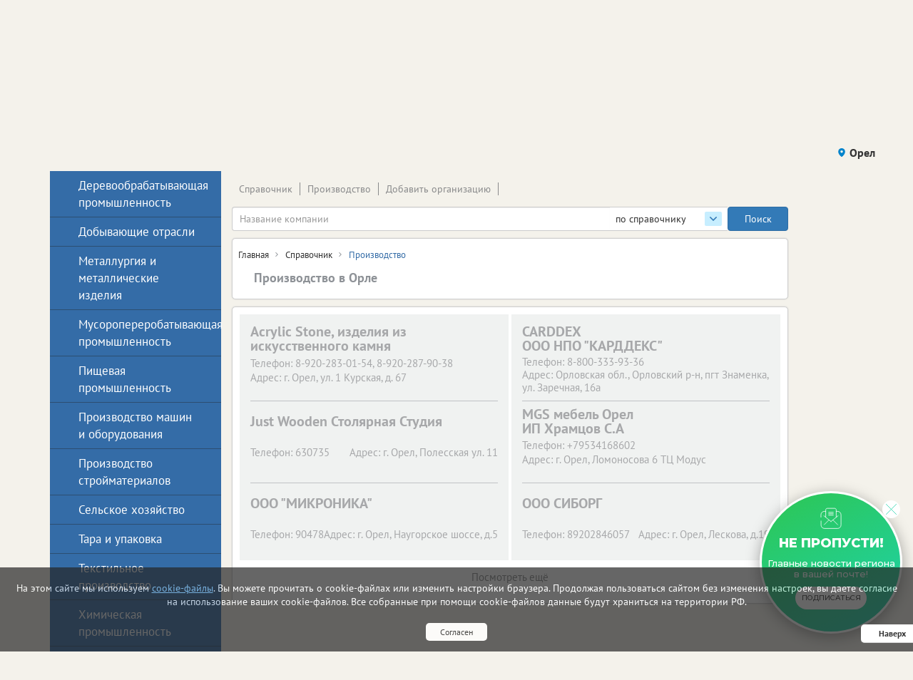

--- FILE ---
content_type: text/html; charset=utf-8
request_url: https://vorle.ru/gdpr_ajax/?path=%2FProizvodstvo%2F
body_size: 3031
content:

	<div class="gdpr">
		<div class="container">
			<p>На этом сайте мы используем <a href="/politika-obrabotki-cookie/" target="_blank" >cookie-файлы</a>. Вы можете прочитать о cookie-файлах или изменить настройки браузера. 
				Продолжая пользоваться сайтом без изменения настроек, вы даете согласие на использование ваших cookie-файлов. 
				Все собранные при помощи cookie-файлов данные будут храниться на территории РФ.</p>
			<!-- <p>Настоящим, в соответствии с Федеральным законом № 38-ФЗ «О рекламе» от 13.03.2006г., свободно, своей волей и в своем интересе 
				даете Обществу с ограниченной ответственностью «Регион центр» и ИП Мясоедова Е.А. свое <a href="/politika-v-otnoshenii-obrabotki-personalnyh-dannyh/" target="_blank" >согласие</a> на получение рекламно-информационных 
				материалов о товарах, услугах, мероприятиях, акциях посредством:<br/> 1.) электросвязи;  2.) информационно-телекоммуникационной 
				сети «Интернет» (таргетированная реклама, реклама в социальных сетях).</p>   -->
			<form  id="gdpr_form" enctype="multipart/form-data" action="" method="post">
				<input type="hidden" name="csrfmiddlewaretoken" value="3A1ZdtXaZz0yieVUyqNljUrqggxedSkdvaFdARd9XI99r7TTLbTiBJFXhopZ1kdN">
				<input id="id_gdpr" value="57" type="hidden">
			</form>
			<button type="button" id="gdpr_button" class="btn_close" onclick="checkGdpr(this)" title="Закрыть">Согласен</button>
			<script>
				
				
				
				
				
				
				
				
				
				
				
				
				
				
				
				
				
				
				
				
				
				
				
				
				
					function checkGdpr(button) {
						$(".gdpr").fadeOut(); //Скроем блок после нажатия на крестик
						
						//создаем экземпляр класс FormData, тут будем хранить всю информацию для отправки
						var form_id = document.getElementById('gdpr_form');
						
						//Проверим поля на заполнение
						var parent = $('#gdpr_form').parent().parent();
						var id_gdpr = $('#id_gdpr').val();
						//присоединяем остальные поля
						
						$.ajax({
							url: "/gdpr/",
							type: "POST",
							cache: false,
							contentType: false,
							processData: false,
							data: {gdpr_true: id_gdpr},
							success: function (oResult) {
							}
						});
					}
				
			</script>

		</div>
	</div>



--- FILE ---
content_type: text/html; charset=utf-8
request_url: https://vorle.ru/add-company-pri/0
body_size: 216286
content:

<style>

</style>
<div class="free_forms">
    <div class="free_forms_tabs">
        <div class="free_forms_tabs__btn" data-tab="#free_add"><span>Добавить новую организацию</span></div>
        <div class="free_forms_tabs__btn" data-tab="#free_edit"><span>Исправить неточность</span></div>
        <div class="free_forms_tabs__btn" data-tab="#free_plus"><span>Заказать приоритетное размещение</span></div>
    </div>
    <div class="free_forms_content" id="free_add">
        <form id="add-new-company" method="post" action="/add-company-pri/0">
            <input type="hidden" name="type" value="add-new-company">
            <input type="hidden" name="csrfmiddlewaretoken" value="xLeNy7NAVsfIZzFpgdcFs4BFiFKPRMPlZlS1Vv3zTBoj8sDotYiCKTPcjNCAFeIV">
            <p class="free_forms__title">Добавить новую организацию в справочник</p>
            <div class="free_add">
                <input type="text" name="name_company" placeholder="Название компании (Бренд)" class="free_add__input" required>
                <div class="free_add__multi">
                    <input type="text" name="addresses[]" placeholder="Адрес" value="" class="free_add__input" required>
                    <button type="button" class="free_add__multi_btn addr-add">+ добавить</button>
                </div>
                <input type="text" name="official_name_company" placeholder="Юридическое название (ИП, ООО,)" class="free_add__input" required>
                <div class="free_add__multi">
                    <input type="text" name="phones[]" placeholder="Телефон" class="free_add__input" required>
                    <button type="button" class="free_add__multi_btn phone-add">+ добавить</button>
                </div>
                <input type="url" name="site" placeholder="Сайт" class="free_add__input">
                <input type="text" name="email" placeholder="Эл почта" class="free_add__input">
                <div class="free_add__checkboxes">
                    <input type="checkbox" name="options[]" value="Хочу бесплатный аудит своего сайта" id="s1">
                    <label for="s1">Хочу бесплатный аудит своего сайта</label>
                    <input type="checkbox" name="options[]" value="Хочу доработать сайт (бесплатный аудит + рекомендации)" id="s2">
                    <label for="s2">Хочу доработать сайт (бесплатный аудит + рекомендации)</label>
                    <input type="checkbox" name="options[]" value="Нет сайта, хочу сайт (анализ рынка + бесплатная структура)" id="s3" checked>
                    <label for="s3">Нет сайта, хочу сайт (анализ рынка + бесплатная структура)</label>
                </div>
                <input type="text" name="social" placeholder="Соц сети" class="free_add__input">
                <div class="free_add__multi">
                    <select class="free_add__input rubrics" id="rubrics" name="rubrics[]" required>
                        <option value="">Выберите рубрику</option>
                        
                            <option value="-">-</option>
                        
                            <option value="aaa">123</option>
                        
                            <option value="optika222">124</option>
                        
                            <option value="sudebnye_promyshlennyh_obektov">Cтроительство промышленных объектов</option>
                        
                            <option value="SPA_protcedury">SPA – процедуры</option>
                        
                            <option value="avia_i_ZHD_bilety">Авиа и ЖД билеты</option>
                        
                            <option value="Avtoaksessuary_avtokosmetika_avtozvuk">Автоаксессуары, автокосметика и автозвук</option>
                        
                            <option value="Avtoatele_tiunning_2">Автоателье, тюнинг</option>
                        
                            <option value="Avtoatele_tiunning">Автоателье, тюнинг</option>
                        
                            <option value="Avtozapchasti_dlia_avtobusov">Автозапчасти для автобусов</option>
                        
                            <option value="Avtozapchasti_dlia_gruzovykh_avtomobilei_spetctekhniki">Автозапчасти для грузовых автомобилей и спецтехники</option>
                        
                            <option value="Avtozapchasti_dlia_legkovykh_avtomobilei">Автозапчасти для легковых автомобилей</option>
                        
                            <option value="Avtozapchasti_dlia_mototekhniki">Автозапчасти для мототехники</option>
                        
                            <option value="Avtokredity">Автокредиты</option>
                        
                            <option value="avtokresla_krepleniia">Автокресла, крепления</option>
                        
                            <option value="Avtolombardy">Автоломбарды</option>
                        
                            <option value="Avtomobili_i_mototekhnika">Автомобили и мототехника</option>
                        
                            <option value="avtomoyki">Автомойки</option>
                        
                            <option value="Avtorazborki">Авторазборки</option>
                        
                            <option value="Avtorizovannye_servisnye_centry">Авторизованные сервисные центры</option>
                        
                            <option value="Avtorizovannye_servisnye_centry_2">Авторизованные сервисные центры</option>
                        
                            <option value="avtosalony">Автосалоны</option>
                        
                            <option value="avtoservisy">Автосервисы</option>
                        
                            <option value="avtostekla">Автостекла</option>
                        
                            <option value="Avtostoianki">Автостоянки</option>
                        
                            <option value="Avtostrahovanie">Автострахование</option>
                        
                            <option value="avtoshkoly">Автошколы</option>
                        
                            <option value="Avtoekspertiza_ocenka">Автоэкспертиза и оценка</option>
                        
                            <option value="agentstva_animatory">Агентства, аниматоры</option>
                        
                            <option value="agentstva_nedvizhimost">Агентства недвижимости</option>
                        
                            <option value="agrobiznes_i_selskoe_hoziaistvo">Агробизнес и сельское хозяйство</option>
                        
                            <option value="administraciya">Администрация</option>
                        
                            <option value="adress_departament">Адресные бюро и миграционная служба </option>
                        
                            <option value="AZS">АЗС</option>
                        
                            <option value="AZS_toplivnye_karty">АЗС и топливные карты</option>
                        
                            <option value="akvaaerobika">Аквааэробика</option>
                        
                            <option value="Akkumuliatory">Аккумуляторы</option>
                        
                            <option value="акробатика">Акробатика</option>
                        
                            <option value="aksessuary_dlya_zhivotnyh">Аксессуары для животных</option>
                        
                            <option value="aksessuary_i_galantereya">Аксессуары и галантерея</option>
                        
                            <option value="aksessuary_i_prochie_tovary_dlia_modnikov">Аксессуары и прочие товары для модников</option>
                        
                            <option value="tuning_accessories">Аксессуары, тюнинг</option>
                        
                            <option value="analizy">Анализы</option>
                        
                            <option value="apteki">Аптеки</option>
                        
                            <option value="arbitraznye_uchrezdeniya">Арбитражные учреждения </option>
                        
                            <option value="arenda_zhiloy_nedvizhimosti">Аренда жилой недвижимости</option>
                        
                            <option value="arenda_zemelnyh_i_sadovodcheskih_uchastkov">Аренда земельных и садовых участков  </option>
                        
                            <option value="arenda_kvartir_posutochno">Аренда квартир посуточно</option>
                        
                            <option value="arenda_nedvigimosti">Аренда недвижимости</option>
                        
                            <option value="nezhilaya_i_ofisnaya_nedvizhimost">Аренда нежилой и офисной недвижимости    </option>
                        
                            <option value="arenda_promyshlennyh_obyektov">Аренда промышленных объектов</option>
                        
                            <option value="Arenda_spetctekhniki">Аренда спец. техники</option>
                        
                            <option value="arenda_transporta">Аренда транспорта</option>
                        
                            <option value="arhivy">Архивные учреждения </option>
                        
                            <option value="arhitektura_i_dizain">Архитектура и дизайн</option>
                        
                            <option value="arhitektura_i_proektirovanie">Архитектура и проектирование</option>
                        
                            <option value="asfalt">Асфальт</option>
                        
                            <option value="poshiv_remont_odezhdy">Ателье по пошиву и ремонту одежды</option>
                        
                            <option value="atributika_nagradnaya_medali_ordena_nagrady">Атрибутика наградная: медали, ордена, награды</option>
                        
                            <option value="audit">Аудит</option>
                        
                            <option value="organization_44">Базы, склады</option>
                        
                            <option value="bani_i_sauny">Бани и сауны</option>
                        
                            <option value="banketki">Банкетки</option>
                        
                            <option value="banki">Банки</option>
                        
                            <option value="bankovskie_uslugi">Банковские и финансовые услуги</option>
                        
                            <option value="bary_paby">Бары, пабы</option>
                        
                            <option value="basketbol">Баскетбол</option>
                        
                            <option value="basseiny_2">Бассейны</option>
                        
                            <option value="basseiny_akvaae_robika_obuchenie_plavaniiu">Бассейны, аквааэробика, обучение плаванию</option>
                        
                            <option value="biblioteki">Библиотеки</option>
                        
                            <option value="biznes_treningi_seminary">Бизнес-тренинги, семинары</option>
                        
                            <option value="biliard">Бильярд</option>
                        
                            <option value="biliard_bouling_nochnye_cluby_bary_restorany_kafe">Бильярд, боулинг, ночные клубы, бары, рестораны, кафе, общественное питание</option>
                        
                            <option value="blagoustroistvo">Благоустройство</option>
                        
                            <option value="blagoustrojstvo_i_dekor">Благоустройство и декор</option>
                        
                            <option value="boevye_iskusstva_i_samooborona">Боевые искусства и самооборона</option>
                        
                            <option value="bouling">Боулинг</option>
                        
                            <option value="bti">БТИ</option>
                        
                            <option value="burenie_skvazhin_kolodtcev">Бурение скважин, колодцев</option>
                        
                            <option value="bukhgalterskie_kursy">Бухгалтерские курсы</option>
                        
                            <option value="buhgalterskie_uslugi">Бухгалтерские услуги</option>
                        
                            <option value="buhgalterskoe_obsluzhivanie">Бухгалтерское обслуживание</option>
                        
                            <option value="bystroe_pitanie">Быстрое питание</option>
                        
                            <option value="bytovaya_tekhnika">Бытовая техника</option>
                        
                            <option value="bytovaya_tekhnika_i_ehlektronika">Бытовая техника и электроника</option>
                        
                            <option value="bytovaya_himiya">Бытовая химия</option>
                        
                            <option value="bytovye_uslugi">Бытовые услуги</option>
                        
                            <option value="tehinventarizaciya">Бюро технической инвентаризации   </option>
                        
                            <option value="velosipedy">Велосипеды</option>
                        
                            <option value="ventiliatciia_i_konditcionirovanie">Вентиляция и кондиционирование</option>
                        
                            <option value="verhnyaya_odezhda">Верхняя одежда</option>
                        
                            <option value="verkhniaia_odezhda">Верхняя одежда</option>
                        
                            <option value="vetapteki">Ветеринарные аптеки</option>
                        
                            <option value="veterinarnye_cliniki">Ветеринарные клиники</option>
                        
                            <option value="veterinarnye_cliniki_test">Ветеринарные клиники</option>
                        
                            <option value="vitrazhi_i_zerkala">Витражи и зеркала</option>
                        
                            <option value="vnevedomstvennaya_ohrana">Вневедомственная милицейская охрана</option>
                        
                            <option value="vodoprovod_i_kanalizatciia">Водопровод и канализация</option>
                        
                            <option value="voenkomaty">Военкоматы</option>
                        
                            <option value="voennye_komissariaty">Военные комиссариаты   </option>
                        
                            <option value="voleibol">Волейбол</option>
                        
                            <option value="vorota">Ворота</option>
                        
                            <option value="vse_dlya_zhivotnyh">Всё для животных</option>
                        
                            <option value="vse_dlya_prazdnika">Все для праздника</option>
                        
                            <option value="vskrytie_zamkov">Вскрытие замков</option>
                        
                            <option value="vysotnye_raboty">Высотные работы</option>
                        
                            <option value="vysshie_uchebnye_zavedeniia">Высшие учебные заведения</option>
                        
                            <option value="gazifikatciia">Газификация</option>
                        
                            <option value="garderobnye">Гардеробные</option>
                        
                            <option value="geodeziia_kartografiia_i_kadastrovye_raboty_mezhevanie">Геодезия, картография и кадастровые работы, межевание</option>
                        
                            <option value="gidro_i_teplo_izoliatcionnye_materialy">Гидро и тепло-изоляционные материалы</option>
                        
                            <option value="gipsokarton">Гипсокартон</option>
                        
                            <option value="golovnye_ubory">Головные уборы</option>
                        
                            <option value="gostinitcy_2">Гостиницы</option>
                        
                            <option value="gostinye">Гостиные</option>
                        
                            <option value="gibbd">Государственная инспекция безопасности дорожного движения (ГИБДД) </option>
                        
                            <option value="zemelnye_inspekcii">Государственные земельные инспекции</option>
                        
                            <option value="gosudarstvennye_inspekcii">Государственные инспекции </option>
                        
                            <option value="gosorgany">Государственные органы</option>
                        
                            <option value="organization_1">Государственные органы</option>
                        
                            <option value="gos_pensionnye_fondy">Государственные пенсионные фонды </option>
                        
                            <option value="gosuchrezdeniya">Госучреждения</option>
                        
                            <option value="grazdanskaya_oborona">Гражданская оборона и управления по чрезвычайным ситуациям </option>
                        
                            <option value="Gruzovye_avtomobili">Грузовые автомобили</option>
                        
                            <option value="gruzoperevozki">Грузовые перевозки</option>
                        
                            <option value="gruming">Груминг</option>
                        
                            <option value="dachnaia_i_sadovaia_mebel">Дачная и садовая мебель</option>
                        
                            <option value="dveri">Двери</option>
                        
                            <option value="dekorativny_50e_izdeliia">Декоративные изделия</option>
                        
                            <option value="derevoobrabatyvayushaya_promyshlennost">Деревообрабатывающая промышленность </option>
                        
                            <option value="detskaia_mebel">Детская мебель</option>
                        
                            <option value="detskaia_odezhda">Детская одежда</option>
                        
                            <option value="detskaya_odezhda">Детская одежда</option>
                        
                            <option value="detskaia_stomatologiia">Детская стоматология</option>
                        
                            <option value="organization_252">Детские игрушки</option>
                        
                            <option value="detskie_komnaty">Детские комнаты</option>
                        
                            <option value="detskie_krema_i_kosmetika_podguzniki">Детские кремы и косметика, подгузники</option>
                        
                            <option value="detskie_krovati">Детские кровати</option>
                        
                            <option value="detskie_lageria_otdyha">Детские лагеря отдыха</option>
                        
                            <option value="detskie_meditcinskie_kompleksy">Детские медицинские комплексы</option>
                        
                            <option value="stoly_i_stulia_2">Детские столы и стулья</option>
                        
                            <option value="detskie_stulchiki">Детские стульчики</option>
                        
                            <option value="detskie_torty">Детские торты</option>
                        
                            <option value="detskoe_belye">Детское белье</option>
                        
                            <option value="detskoe_pitanie">Детское питание</option>
                        
                            <option value="diagnosticheskie_centry">Диагностические центры</option>
                        
                            <option value="divany">Диваны</option>
                        
                            <option value="divany_i_kresla">Диваны и кресла</option>
                        
                            <option value="dizainerskie_uslugi">Дизайнерские услуги</option>
                        
                            <option value="dlia_detei_i_budushchikh_mam">Для детей и будущих мам</option>
                        
                            <option value="dlia_zimnego_otdyha">Для зимнего отдыха</option>
                        
                            <option value="dlia_letnego_otdyha">Для летнего отдыха</option>
                        
                            <option value="dlia_novorozhdennykh">Для новорожденных</option>
                        
                            <option value="dlia_shkoly">Для школы</option>
                        
                            <option value="dobyvaiushchie_otrasli">Добывающие отрасли</option>
                        
                            <option value="doma_prestarelyh">Дома престарелых и пансионаты для ветеранов </option>
                        
                            <option value="dopolnitelnoe_obrazovanie">Дополнительное образование</option>
                        
                            <option value="dorozhnoe_stroitelstvo">Дорожное строительство</option>
                        
                            <option value="dostavka_edy">Доставка еды</option>
                        
                            <option value="organization_9">Досуг</option>
                        
                            <option value="doshkolnoe_obrazovanie">Дошкольное образование, центры раннего развития</option>
                        
                            <option value="zhenskaya_odezhda">Женская одежда</option>
                        
                            <option value="organization_106">Животноводство</option>
                        
                            <option value="zhivotnovodcheskie_hozyaystva">Животноводческие хозяйства</option>
                        
                            <option value="zilishnye_otdely_gorodskogo_hozaystva">Жилищные отделы городского хозяйства</option>
                        
                            <option value="zagorodny_i_otdyh_bazy_otdyha">Загородный отдых, базы отдыха</option>
                        
                            <option value="organization_2">Законодательные органы</option>
                        
                            <option value="zakonodatelnie_organy">Законодательные органы</option>
                        
                            <option value="zakusochnye">Закусочные</option>
                        
                            <option value="zagsy">Запись актов гражданского состояния (ЗАГСы) </option>
                        
                            <option value="Zapravka_obsluzhivanie_konditcionerov_2">Заправка и обслуживание кондиционеров</option>
                        
                            <option value="Zapravka_obsluzhivanie_konditcionerov">Заправка и обслуживание кондиционеров</option>
                        
                            <option value="zastroishhiki">Застройщики</option>
                        
                            <option value="zdorovye_i_krasota">Здоровье и красота</option>
                        
                            <option value="zemelnye_raboty">Земельные работы</option>
                        
                            <option value="zoovystavki">Зоовыставки и экскурсии</option>
                        
                            <option value="zoogostinica">Зоогостиница </option>
                        
                            <option value="zoomagazin">Зоомагазин</option>
                        
                            <option value="zootaksy">Зоотакси</option>
                        
                            <option value="organization_46">Зоотовары</option>
                        
                            <option value="organization_87">Зоотовары</option>
                        
                            <option value="igrushki_dlia_novorozhdennykh">Игрушки для новорожденных</option>
                        
                            <option value="igrushki_katalki_kachalki">Игрушки, каталки, качалки</option>
                        
                            <option value="igrushki_knigi_razvivaiushchie_igry">Игрушки, книги, развивающие игры</option>
                        
                            <option value="izgotovlenie_kluchey">Изготовление ключей, заточка инструмента</option>
                        
                            <option value="izgotovlenie_mebeli">Изготовление мебели</option>
                        
                            <option value="izgotovlenie_pamyatnikov">Изготовление памятников и надгробий</option>
                        
                            <option value="izdatelstva_poligrafiya">Издательские услуги и полиграфия</option>
                        
                            <option value="izdeliia_iz_tekstilia">Изделия из текстиля, шторы</option>
                        
                            <option value="inzhenernye_seti_i_oborudovanie">Инженерные сети и оборудование</option>
                        
                            <option value="inostrannye_iazyki">Иностранные языки</option>
                        
                            <option value="organization_118">Информационные агентства</option>
                        
                            <option value="ipoteka">Ипотечное кредитование</option>
                        
                            <option value="organization_3">Исполнительные органы субъектов РФ</option>
                        
                            <option value="ispolnitelnye_organy_subektov_rf">Исполнительные органы субъектов РФ</option>
                        
                            <option value="issledovaniia_razrabotki">Исследования, разработки</option>
                        
                            <option value="ioga">Йога</option>
                        
                            <option value="iyoga_tantcevalnye_studii_obedineniia_po_interesam">Йога, танцевальные студии, объединения по интересам</option>
                        
                            <option value="kadastrovye_geodezicheskie_raboty">Кадастровые и геодезические работы</option>
                        
                            <option value="kadastrovye_i_geodezicheskie_uslugi">Кадастровые и геодезические услуги</option>
                        
                            <option value="kancelyariya_i_hoztovary">Канцелярия и хозтовары</option>
                        
                            <option value="kantctovary">Канцтовары</option>
                        
                            <option value="karaoke_cluby">Караоке-клубы</option>
                        
                            <option value="katki">Катки</option>
                        
                            <option value="kafe_i_kofeini">Кафе и кофейни</option>
                        
                            <option value="kvartiry_posutochno">Квартиры посуточно</option>
                        
                            <option value="kvesty_kartingi_peintbol_ippodrom_golfcluby">Квесты, картинги, пейнтбол, ипподром, гольфклубы</option>
                        
                            <option value="kinologiya">Кинология и дрессировка</option>
                        
                            <option value="kinoteatry">Кинотеатры</option>
                        
                            <option value="kirpich_beton_ZHBI">Кирпич, бетон, ЖБИ</option>
                        
                            <option value="clei">Клеи</option>
                        
                            <option value="kletki_volyery">Клетки, вольеры для животных</option>
                        
                            <option value="klimaticheskoe_oborudovanie">Климатическое оборудование</option>
                        
                            <option value="klining_dezinfekciya">Клининговые компании, дезинфекция</option>
                        
                            <option value="clining">Клининговые услуги</option>
                        
                            <option value="organization_14">Клубы по интересам (домашние животные и т.п.)</option>
                        
                            <option value="knigi">Книги</option>
                        
                            <option value="organization_47">Книги, канцелярские товары</option>
                        
                            <option value="kovry">Ковры</option>
                        
                            <option value="koliaski_kunguru_perenoski">Коляски, кенгуру, переноски</option>
                        
                            <option value="Komplektuiushchie">Комплектующие</option>
                        
                            <option value="kompiuternye_kursy">Компьютерные курсы</option>
                        
                            <option value="kompyutery_i_orgtekhnika">Компьютеры и оргтехника</option>
                        
                            <option value="konditerskie">Кондитерские</option>
                        
                            <option value="konditerskie_i_hlebobulochnye_izdeliya">Кондитерские и хлебобулочные изделия</option>
                        
                            <option value="konsaltingovye_uslugi">Консалтинговые услуги</option>
                        
                            <option value="korma_dlya_zhivotnyh">Корма для животных</option>
                        
                            <option value="korrektiruiushchie_centry">Корректирующие центры</option>
                        
                            <option value="kosmetika">Косметика</option>
                        
                            <option value="organization_217">Косметика, парфюмерия</option>
                        
                            <option value="organization_158">Косметика, парфюмерия</option>
                        
                            <option value="kosmetologicheskie_uslugi">Косметологические услуги</option>
                        
                            <option value="krasky_laky">Краски, лаки</option>
                        
                            <option value="krepezh_metizy_gvozdi">Крепеж, метизы, гвозди</option>
                        
                            <option value="kresla">Кресла</option>
                        
                            <option value="krovati">Кровати</option>
                        
                            <option value="krovelnye_materialy">Кровельные материалы</option>
                        
                            <option value="organization_97">Культтовары, аудио- и видеотехника, компакт-диски</option>
                        
                            <option value="organization_53">Культтовары, аудио- и видеотехника, компакт-диски</option>
                        
                            <option value="kursy_podgotovki_k_shkole">Курсы подготовки к школе</option>
                        
                            <option value="kukhni">Кухни</option>
                        
                            <option value="Lakokrasochnaya_produktsiya">Лакокрасочная продукция</option>
                        
                            <option value="lakokrasochnye_materialy">Лакокрасочные материалы</option>
                        
                            <option value="lakokrasochnye_materialy_2">Лакокрасочные материалы</option>
                        
                            <option value="lestneytcy_ograzhdeniia">Лестницы, ограждения</option>
                        
                            <option value="lechenie_zubov">Лечение зубов</option>
                        
                            <option value="logoped">Логопед</option>
                        
                            <option value="liustry_i_lampy_dlia_detskoi">Люстры и лампы для детской</option>
                        
                            <option value="magaziny_obuvi">Магазины обуви</option>
                        
                            <option value="magaziny_promyshlennykh_tovarov">Магазины промышленных товаров, машины и оборудование, производственно-техническая продукция</option>
                        
                            <option value="makaronnye_izdeliya">Макаронные изделия</option>
                        
                            <option value="manezhy_hodunki_prygunki_shezlongi">Манежи, ходунки, прыгунки, шезлонги</option>
                        
                            <option value="massazh_lechebnaia_fizkultura">Массаж. Лечебная физкультура</option>
                        
                            <option value="massazhnoe_oborudovanie">Массажное оборудование</option>
                        
                            <option value="massazhnye_salony">Массажные салоны</option>
                        
                            <option value="organization_163">Мебель</option>
                        
                            <option value="mebel">Мебель</option>
                        
                            <option value="mebel_dlia_bani">Мебель для бани</option>
                        
                            <option value="mebel_dlia_vannoi">Мебель для ванной</option>
                        
                            <option value="mebel_dlia_detskikh_uchrezhdenii">Мебель для детских учреждений</option>
                        
                            <option value="mebel_dlia_detskoi_matrasy">Мебель для детской, матрасы</option>
                        
                            <option value="mebel_dlia_doma">Мебель для дома</option>
                        
                            <option value="mebel_dlia_kafe_i_restoranov">Мебель для кафе и ресторанов</option>
                        
                            <option value="mebel_dlia_magazinov">Мебель для магазинов</option>
                        
                            <option value="mebel_dlia_med_uchrezhdenii">Мебель для мед. учреждений</option>
                        
                            <option value="mebel_dlia_peregovornykh">Мебель для переговорных</option>
                        
                            <option value="mebel_dlia_personala_i_posetitelei">Мебель для персонала и посетителей</option>
                        
                            <option value="mebel_dlia_rukovoditelia">Мебель для руководителя</option>
                        
                            <option value="mebel_i_interer">Мебель и интерьер</option>
                        
                            <option value="Mebel_na_zakaz">Мебель на заказ</option>
                        
                            <option value="med">Мед</option>
                        
                            <option value="medikamenty_2">Медикаменты</option>
                        
                            <option value="medikamenty">Медикаменты</option>
                        
                            <option value="meditcinskie_komissii">Медицинские комиссии</option>
                        
                            <option value="meditcinskie_laboratorii_analizy">Медицинские лаборатории, анализы</option>
                        
                            <option value="meditcinskie_tovary">Медицинские товары</option>
                        
                            <option value="meditcinskie_uslugi_2">Медицинские услуги</option>
                        
                            <option value="meditcinskie_uslugi">Медицинские услуги</option>
                        
                            <option value="meditcinskie_centry">Медицинские центры</option>
                        
                            <option value="meditcinskie_centry_2">Медицинские центры</option>
                        
                            <option value="meditcinskoe_oborudovanie_i_tekhnika">Медицинское оборудование и техника</option>
                        
                            <option value="Medkomissii">Медкомиссии</option>
                        
                            <option value="mesta_provedeniia_prazdnikov">Места проведения праздников</option>
                        
                            <option value="organization_208">Местные органы власти</option>
                        
                            <option value="metallokonstrukzii_metalloizdeliya">Металлоконструкции и металлоизделия</option>
                        
                            <option value="metaloobrabotka">Металлообработка</option>
                        
                            <option value="metalloprokat_metalloizdeliia">Металлопрокат, металлоизделия</option>
                        
                            <option value="metallurgiia_metalloizdeliya">Металлургия и металлические изделия</option>
                        
                            <option value="modelnye_agentstva_2">Модельные агентства</option>
                        
                            <option value="modelnye_agentstva">Модельные агентства</option>
                        
                            <option value="modulnye_sistemy_torgovye_pavilony">Модульные системы (торговые павильоны)</option>
                        
                            <option value="molochnaya_produkciya">Молочная продукция</option>
                        
                            <option value="Motosalony">Мотосалоны</option>
                        
                            <option value="MRT">МРТ</option>
                        
                            <option value="muzhskaya_odezhda">Мужская одежда</option>
                        
                            <option value="organization_226">Музыкальные инструменты</option>
                        
                            <option value="muzykalnye_shkoly">Музыкальные школы</option>
                        
                            <option value="muka_mukomolnye_zavody">Мука, мукомольные заводы</option>
                        
                            <option value="musoropererabatyvayushaya_promyshlennost">Мусоропереробатывающая промышленность</option>
                        
                            <option value="mfc">МФЦ</option>
                        
                            <option value="miagkaia_mebel">Мягкая мебель</option>
                        
                            <option value="myasnaya_produkziya">Мясная продукция</option>
                        
                            <option value="myaso_i_myasoprodukty">Мясо и мясопродукты</option>
                        
                            <option value="napitki">Напитки</option>
                        
                            <option value="napolnye_pokrytiia">Напольные покрытия</option>
                        
                            <option value="nedvizhimost">Недвижимость</option>
                        
                            <option value="organization_36">Неполитические организации и фонды</option>
                        
                            <option value="nefteproduktyi">Нефтепродукты</option>
                        
                            <option value="nizhnee_bele_kupalniki">Нижнее белье, купальники</option>
                        
                            <option value="notariusy">Нотариусы</option>
                        
                            <option value="nochnye_cluby">Ночные клубы</option>
                        
                            <option value="oboi_dekorativnaia_shtukaturka_pokrytiia_dlia_sten">Обои, декоративная  штукатурка, покрытия для стен</option>
                        
                            <option value="Oborudovanie_instrumenty_dlia_STO">Оборудование и инструменты для СТО</option>
                        
                            <option value="obrazovanie">Образование</option>
                        
                            <option value="obrazovatelnye_uchrezhdeniia">Образовательные учреждения</option>
                        
                            <option value="obuv">Обувь</option>
                        
                            <option value="katalog_927">Обучение водителей автотранспортных средств</option>
                        
                            <option value="katalog_426">Обучение водителей транспортных средств</option>
                        
                            <option value="obuchenie_za_rubezhom">Обучение за рубежом</option>
                        
                            <option value="obuchenie_i_licenzirovanie_okhrannikov">Обучение и лицензирование охранников </option>
                        
                            <option value="obuchenie_masterov_dlia_salonov_krasoty_parikmakherov">Обучение мастеров для салонов красоты, парикмахеров</option>
                        
                            <option value="obuchenie_fotoiskusstvu">Обучение фотоискусству</option>
                        
                            <option value="organization_32">Общественные организации</option>
                        
                            <option value="ovd_uvd">ОВД и УMВД  </option>
                        
                            <option value="ovoshchi_frukty">Овощи, фрукты</option>
                        
                            <option value="odezhda_dlia_beremennykh">Одежда для беременных</option>
                        
                            <option value="odezhda_dlya_zhivotnyh">Одежда для животных</option>
                        
                            <option value="odezhda_dlia_podrostkov">Одежда для подростков</option>
                        
                            <option value="odezhda_i_belye_dlia_mam">Одежда и белье для мам</option>
                        
                            <option value="odezhda_i_obuv">Одежда и обувь</option>
                        
                            <option value="odezhda_i_obuv_dlia_novorozhdennykh">Одежда и обувь для новорожденных</option>
                        
                            <option value="odezhda_obuv_aksessuary">Одежда, обувь, аксессуары</option>
                        
                            <option value="Odezhda_obuv_galantereia">Одежда, обувь, галантерея</option>
                        
                            <option value="Odezhda_obuv_galantereia_2">Одежда, обувь, галантерея</option>
                        
                            <option value="okna_vitrazhi">Окна ПВХ и витражи</option>
                        
                            <option value="optika_2">Оптика</option>
                        
                            <option value="optika">Оптика</option>
                        
                            <option value="organization_42">Оптовая торговля</option>
                        
                            <option value="organizatcii_sfery_kultury_iskusstva">Организации сферы культуры и искусства (музеи, выставки, театр, кино, музыка, эстрада)</option>
                        
                            <option value="organizatciia_prazdnikov">Организация праздников</option>
                        
                            <option value="organizaciya_torzhestv">Организация торжеств, свадебные услуги</option>
                        
                            <option value="zkh">Органы управления жилищно-коммунального хозяйства </option>
                        
                            <option value="upravlenie_zdravoohraneniya">Органы управления здравоохранения</option>
                        
                            <option value="upravlenie_po_obrazovaniyu">Органы управления по образованию</option>
                        
                            <option value="Orgtekhnika_kompiutery">Оргтехника, компьютеры</option>
                        
                            <option value="organization_51">Оргтехника, компьютеры</option>
                        
                            <option value="ortopedicheskaia_obuv">Ортопедическая обувь</option>
                        
                            <option value="ortopedicheskie_matrasy_i_podushki">Ортопедические матрасы и подушки</option>
                        
                            <option value="ortopedicheskie_tovary">Ортопедические товары</option>
                        
                            <option value="oruzhie_suvenirnoe">Оружие сувенирное</option>
                        
                            <option value="osveshchenie">Освещение</option>
                        
                            <option value="osteclenie">Остекление</option>
                        
                            <option value="otbelivanie_zubov">Отбеливание зубов</option>
                        
                            <option value="balkony">Отделка балконов</option>
                        
                            <option value="otdelochnye_materialy">Отделочные материалы</option>
                        
                            <option value="otdely_po_delam_nesovershennoletnih">Отделы по делам несовершеннолетних</option>
                        
                            <option value="otdely_po_delam_necovershennoletnyh">Отделы по делам несовершеннолетних   </option>
                        
                            <option value="otdykh_i_turizm">Отдых и туризм</option>
                        
                            <option value="otoplenie">Отопление</option>
                        
                            <option value="ofisnaia_mebel">Офисная мебель</option>
                        
                            <option value="oformlenie_viz_i_zagranpasportov">Оформление виз и загранпаспортов</option>
                        
                            <option value="oformlenie_nedvigimosti">Оформление недвижимости</option>
                        
                            <option value="oftalmologicheskie_centry_glaznaia_hirurgiia">Офтальмологические центры, глазная хирургия</option>
                        
                            <option value="ohota_rybalka_sport">Охота, Рыбалка, Спорт</option>
                        
                            <option value="ohota_rybalka_sport_2">Охота, Рыбалка, Спорт</option>
                        
                            <option value="organization_4">Охрана правопорядка, суды</option>
                        
                            <option value="ohrannye_uslugi">Охранные услуги, безопасность</option>
                        
                            <option value="ocenka_i_ekspertiza_nedvizhimosti">Оценка и техническая экспертиза недвижимости</option>
                        
                            <option value="organization_17">Пансионаты, дома отдыха, дома культуры, парки</option>
                        
                            <option value="parikmakherskie">Парикмахерские</option>
                        
                            <option value="parki_attraktcionov_razvlekatelnye_centry">Парки аттракционов, развлекательные центры</option>
                        
                            <option value="taksi_perevozki">Пассажирские перевозки, такси</option>
                        
                            <option value="pesok_shcheben_granit_izvestniak">Песок, щебень, гранит, известняк</option>
                        
                            <option value="pilomaterialy">Пиломатериалы</option>
                        
                            <option value="pilomaterialy_i_izdeliia_iz_drevesiny">Пиломатериалы и изделия из древесины</option>
                        
                            <option value="pitomniki">Питомники</option>
                        
                            <option value="pitctcerii">Пиццерии</option>
                        
                            <option value="Pishchevaia_promyshlennost">Пищевая промышленность</option>
                        
                            <option value="plastikovye_konstruktcii_i_peregorodki">Пластиковые конструкции и перегородки</option>
                        
                            <option value="plastmassy_polimery">Пластмассы и полимеры</option>
                        
                            <option value="pletenye_i_kovanye_izdeliia">Плетеные и кованые изделия</option>
                        
                            <option value="plitka">Плитка</option>
                        
                            <option value="podarki_dlia_detei">Подарки для детей</option>
                        
                            <option value="podarki_i_suveniry">Подарки и сувениры</option>
                        
                            <option value="podgotovka_k_GIA_EGE_repetitory">Подготовка к ГИА, ЕГЭ, репетиторы</option>
                        
                            <option value="podgotovka_k_sdache_EGE_i_repetitory">Подготовка к сдаче ЕГЭ и репетиторы</option>
                        
                            <option value="migracionnaya_sluzba">Подразделения миграционной службы </option>
                        
                            <option value="poleznye_tovary">Полезные товары</option>
                        
                            <option value="organization_38">Политические организации</option>
                        
                            <option value="policiya">Полиция. Отделы внутренних дел </option>
                        
                            <option value="postelnye_prinadlezhnosti_pelenki">Постельные принадлежности, пеленки</option>
                        
                            <option value="posuda_i_kuhonnye_prinadlezhnosti">Посуда и кухонные принадлежности</option>
                        
                            <option value="potolki">Потолки</option>
                        
                            <option value="organizaciya_pohoron">Похоронные услуги, организация похорон</option>
                        
                            <option value="pochta">Почта</option>
                        
                            <option value="Prachechnye_himchistki">Прачечные и химчистки</option>
                        
                            <option value="predmety_interera">Предметы интерьера</option>
                        
                            <option value="priem_makulatury_vtorsyrya">Прием макулатуры и вторсырья </option>
                        
                            <option value="prien_metallov">Прием металлов</option>
                        
                            <option value="makulatura">Приемные пункты макулатуры и вторсырья   </option>
                        
                            <option value="steklotara">Приемные пункты стеклотары </option>
                        
                            <option value="prihozhie">Прихожие</option>
                        
                            <option value="priyuty_dlya_zhivotnyh">Приюты для животных</option>
                        
                            <option value="Prodazha_avtobusov">Продажа автобусов</option>
                        
                            <option value="avto_zapchasti">Продажа автозапчастей</option>
                        
                            <option value="Prodazha_gruzovykh_avtomobilei_i_spetctekhniki">Продажа грузовых автомобилей и спецтехники</option>
                        
                            <option value="zhilaya_nedvizhimost">Продажа жилой недвижимости</option>
                        
                            <option value="zemelnye_uchastki">Продажа земельных участков</option>
                        
                            <option value="Prodazha_i_zamena_masel">Продажа и замена масел</option>
                        
                            <option value="Prodazha_i_zamena_masel_2">Продажа и замена масел</option>
                        
                            <option value="Prodazha_i_zamena_masel_3">Продажа и замена масел</option>
                        
                            <option value="Prodazha_legkovykh_avtomobilei">Продажа легковых автомобилей</option>
                        
                            <option value="Prodazha_mototekhniki">Продажа мототехники</option>
                        
                            <option value="prodaga_nedvigimosti">Продажа недвижимости</option>
                        
                            <option value="ofisnaya_i_kommercheskaya_nedvigimost">Продажа офисов и коммерческой недвижимости</option>
                        
                            <option value="Prodazha_poderzhannoi_mototekhniki">Продажа подержанной мототехники</option>
                        
                            <option value="poderzhannye_avto">Продажа подержанных автомобилей</option>
                        
                            <option value="promyshlennye_obekty">Продажа промышленных объектов</option>
                        
                            <option value="produkty_pitaniya_napitki">Продукты питания / Напитки</option>
                        
                            <option value="proektirovanie">Проектирование</option>
                        
                            <option value="Proizvodstvo">Производство</option>
                        
                            <option value="proizvodstvo_betona">Производство бетона и изделий из бетона</option>
                        
                            <option value="proizvodstvo_bytovyh_priborov">Производство бытовых приборов   </option>
                        
                            <option value="izdeliya_iz_dereva">Производство изделий из дерева и пробки   </option>
                        
                            <option value="izdeliya_iz_kozhy">Производство изделий и обуви из кожи </option>
                        
                            <option value="keramicheskaya_plitka">Производство керамической плитки и плит  </option>
                        
                            <option value="proizvodstvo_kirpicha">Производство кирпича, черепицы и других строительных изделий из обожженной глины </option>
                        
                            <option value="proizvodstvo_mashin_i_oborudovaniya">Производство машин и оборудования</option>
                        
                            <option value="oborudovanie_dlya_selskogo_i_lesnogo_hozyaystva">Производство машин и оборудования для сельского и лесного хозяйства  </option>
                        
                            <option value="mehanicheskoe_oborudovanie">Производство механического оборудования</option>
                        
                            <option value="proizvodstvo_odezhdy">Производство одежды, обработка меха   </option>
                        
                            <option value="proizvodstvo_stankov">Производство станков  </option>
                        
                            <option value="proizvodstvo_stekla">Производство стекла и стеклянных изделий   </option>
                        
                            <option value="proizvodstvo_stroimaterialov">Производство стройматериалов</option>
                        
                            <option value="prokat">Прокат</option>
                        
                            <option value="prokat_avtomobiley">Прокат автомобилей</option>
                        
                            <option value="prokuratury">Прокуратуры </option>
                        
                            <option value="Promyshlennost_prochie">Промышленность прочие</option>
                        
                            <option value="promyshlennye_tovary_mashiny_oborudovanie_proizvodstvenno_tekhnicheskaia_produktciia">Промышленные товары, машины и оборудование, производственно-техническая продукция</option>
                        
                            <option value="protezirovanie_zubov">Протезирование зубов</option>
                        
                            <option value="protezno_ortopedicheskie_tovary">Протезно-ортопедические товары</option>
                        
                            <option value="organization_39">Профессиональные организации</option>
                        
                            <option value="transport_prochee">Прочее</option>
                        
                            <option value="Prochie">Прочие</option>
                        
                            <option value="prochie">Прочие</option>
                        
                            <option value="prochee_pohorony">Прочие в каталоге фирм</option>
                        
                            <option value="organization_147">Прочие в оптовой торговле</option>
                        
                            <option value="organization_143">Прочие гос. органы</option>
                        
                            <option value="med_uslugi_prochie">Прочие медицинские услуги</option>
                        
                            <option value="organization_146">Прочие общественные организации</option>
                        
                            <option value="prochie_ortopedicheskie_tovary">Прочие ортопедические товары</option>
                        
                            <option value="organization_151">Прочие СМИ</option>
                        
                            <option value="prochie_tovary_dlia_molodykh_mam">Прочие товары для молодых мам</option>
                        
                            <option value="prochie_tovary_dlia_novorozhdennykh">Прочие товары для новорожденных</option>
                        
                            <option value="prochee">Прочие торговые организации</option>
                        
                            <option value="prochie_uchrezhdeniia">Прочие учреждения</option>
                        
                            <option value="organization_144">Прочий досуг</option>
                        
                            <option value="psihologicheskaia_pomoshch">Психологическая помощь</option>
                        
                            <option value="pticefabriki">Птицефабрики</option>
                        
                            <option value="pchelovodstvo">Пчеловодство, пасеки</option>
                        
                            <option value="razvivaiushchie_igry">Развивающие игры</option>
                        
                            <option value="razvivaiushchie_i_sportivnye_centry">Развивающие и спортивные центры</option>
                        
                            <option value="razvivaiushchie_centry_kruzhki">Развивающие центры, кружки</option>
                        
                            <option value="razvlekatelnye_centry">Развлекательные центры</option>
                        
                            <option value="razvlecheniia">Развлечения</option>
                        
                            <option value="organization_112">Растениеводство</option>
                        
                            <option value="reabilitatcionnye_centry">Реабилитационные центры</option>
                        
                            <option value="obrabotka_kamnya">Резка, обработка и отделка камня </option>
                        
                            <option value="reklama_marketing_pr">Рекламные услуги, маркетинг, PR</option>
                        
                            <option value="organization_40">Религиозные организации</option>
                        
                            <option value="Remont_zamena_stekol_2">Ремонт и замена стекол в грузовых авто</option>
                        
                            <option value="Remont_zamena_stekol">Ремонт и замена стекол в легковых авто</option>
                        
                            <option value="Remont_obsluzhivanie_avtobusov">Ремонт и обслуживание автобусов</option>
                        
                            <option value="Remont_obsluzhivanie_gruzovykh_avtomobilei_spetctekhniki">Ремонт и обслуживание грузовых автомобилей и спецтехники</option>
                        
                            <option value="Remont_obsluzhivanie_legkovykh_avtomobilei">Ремонт и обслуживание легковых автомобилей</option>
                        
                            <option value="Remont_obsluzhivanie_mototekhniki">Ремонт и обслуживание мототехники</option>
                        
                            <option value="remont_tehniki">Ремонт и обслуживание техники</option>
                        
                            <option value="remont_mebeli">Ремонт и перетяжка мебели</option>
                        
                            <option value="remontnye_i_otdelochnye_raboty">Ремонтные  и отделочные работы</option>
                        
                            <option value="remont_obuvi_sumok">Ремонт обуви, сумок, кожаных изделий</option>
                        
                            <option value="resepshn">Ресепшн</option>
                        
                            <option value="restorany">Рестораны</option>
                        
                            <option value="restorany_kafe_bary">Рестораны, кафе, бары</option>
                        
                            <option value="ritualnye_uslugi">Ритуальные услуги</option>
                        
                            <option value="roznichnaia_torgovlia2">Розничная торговля</option>
                        
                            <option value="roznichnaia_torgovlia">Розничная торговля</option>
                        
                            <option value="roznichnaya_torgovlya">Розничная торговля</option>
                        
                            <option value="rolstavni_i_zhaliuzi">Рольставни и жалюзи</option>
                        
                            <option value="ryba_i_moreprodukty">Рыба и морепродукты</option>
                        
                            <option value="organization_113">Рыбоводство</option>
                        
                            <option value="ryboprodykty">Рыбопродукты</option>
                        
                            <option value="riukzaki_portfeli_rantcy">Рюкзаки, портфели, ранцы</option>
                        
                            <option value="sad_i_ogorod">Сад и огород</option>
                        
                            <option value="sadovaya_tekhnika">Садовая техника</option>
                        
                            <option value="sadovye_instrumenty">Садовые инструменты</option>
                        
                            <option value="salony_krasoty_parikmakherskie">Салоны красоты, парикмахерские</option>
                        
                            <option value="salony_svyazi">Салоны связи</option>
                        
                            <option value="sanatorii_doma_otdyha">Санатории, дома отдыха</option>
                        
                            <option value="sanatorii_pansionaty">Санатории, пансионаты</option>
                        
                            <option value="sanatornoe_lechenie">Санаторное лечение</option>
                        
                            <option value="santekhnicheskie_raboty">Сантехнические работы</option>
                        
                            <option value="santekhnicheskoe_oborudovanie">Сантехническое оборудование</option>
                        
                            <option value="sahar">Сахар</option>
                        
                            <option value="svadebnaya_i_vechernyaya_odezhda">Свадебная и вечерняя одежда</option>
                        
                            <option value="organization_221">Свадебные салоны</option>
                        
                            <option value="svarochnye_raboty">Сварочные работы</option>
                        
                            <option value="seify">Сейфы</option>
                        
                            <option value="selskoe_hozyaystvo">Сельское хозяйство</option>
                        
                            <option value="organization_105">Сельское хозяйство</option>
                        
                            <option value="organization_150">Сельское хозяйство прочие</option>
                        
                            <option value="selskohozyaystvennaya_tehnika">Сельскохозяйственная техника</option>
                        
                            <option value="Selhoztekhnika">Сельхозтехника</option>
                        
                            <option value="semena_sazhency_udobreniya">Семена, саженцы, удобрения</option>
                        
                            <option value="sistemy_bezopasnosti_i_avtomatizatcii">Системы безопасности и автоматизации</option>
                        
                            <option value="sistemy_videonablyudeniya_domofony"> Системы видеонаблюдения, домофоны</option>
                        
                            <option value="administrativno_tehnicheskaya_inspekziya">Службы административно-технической инспекции </option>
                        
                            <option value="sluzhby_znakomstv">Службы знакомств</option>
                        
                            <option value="kaznacheystvo">Службы и подразделения казначейства</option>
                        
                            <option value="sudebnye_pristavy">Службы и подразделения судебных приставов </option>
                        
                            <option value="nalogovaya_inspekciya">Службы налоговой инспекции </option>
                        
                            <option value="sluzby_registracii">Службы регистрации </option>
                        
                            <option value="organization_7">Службы регистрации и надзора</option>
                        
                            <option value="sudebnue_ecsperty">Службы судебных экспертиз </option>
                        
                            <option value="smesi_2">Смеси для отделочных работ</option>
                        
                            <option value="organization_117">СМИ</option>
                        
                            <option value="solianye_peshchery">Соляные пещеры</option>
                        
                            <option value="socstrah">Социальное страхование</option>
                        
                            <option value="organization_41">Социальные учреждения</option>
                        
                            <option value="spalni_matrasy">Спальни, матрасы</option>
                        
                            <option value="spetcializirovannaia_mebel">Специализированная мебель</option>
                        
                            <option value="spetcializirovannye_meditcinskie_uslugi">Специализированные медицинские услуги</option>
                        
                            <option value="organization_230">Спец. магазины для сцены и танца</option>
                        
                            <option value="spetcodezhda">Спецодежда</option>
                        
                            <option value="specsnaryazhenie">Спецснаряжения</option>
                        
                            <option value="sport_1">Спорт</option>
                        
                            <option value="sport2">Спорт</option>
                        
                            <option value="sportbary">Спортбары</option>
                        
                            <option value="sportivnaia_obuv_1">Спортивная обувь</option>
                        
                            <option value="sportivnaia_obuv">Спортивная обувь</option>
                        
                            <option value="sportivnaia_odezhda_1">Спортивная одежда</option>
                        
                            <option value="sportivnaia_odezhda">Спортивная одежда</option>
                        
                            <option value="sportivnoe_i_dieticheskoe_pitanie">Спортивное и диетическое питание</option>
                        
                            <option value="sportivnoe_pitanie">Спортивное питание</option>
                        
                            <option value="sportivnye_aksessuary">Спортивные аксессуары</option>
                        
                            <option value="sportivnye_sektcii_1">Спортивные секции</option>
                        
                            <option value="sportivnye_sektcii">Спортивные секции</option>
                        
                            <option value="sportivnye_tovary">Спортивные товары</option>
                        
                            <option value="sportivnyi_inventar_i_trenazhery">Спортивный инвентарь и тренажеры</option>
                        
                            <option value="sredne_professionalnoe_obrazovanie">Средне-профессиональное образование</option>
                        
                            <option value="organization_98">Средства связи</option>
                        
                            <option value="organization_219">Средства связи</option>
                        
                            <option value="STO_2">СТО</option>
                        
                            <option value="STO">СТО</option>
                        
                            <option value="stolovye">Столовые</option>
                        
                            <option value="stoly_i_stulia">Столы и стулья</option>
                        
                            <option value="stomatologicheskie_cliniki">Стоматологические клиники</option>
                        
                            <option value="stomatologiia">Стоматология</option>
                        
                            <option value="strahovye_uslugi">Страховые услуги</option>
                        
                            <option value="Stroitelnaia_i_dorozhnaia_tekhnika">Строительная и дорожная техника</option>
                        
                            <option value="stroitelnaia_tekhnika_i_oborudovanie">Строительная техника и оборудование</option>
                        
                            <option value="stroitelnye_kooperatyvy">Строительные кооперативы</option>
                        
                            <option value="stroitelnye_materialy">Строительные материалы</option>
                        
                            <option value="stroitelnye_raboty">Строительные работы</option>
                        
                            <option value="smesi">Строительные смеси</option>
                        
                            <option value="instrumenty_dlia_stroitelstva">Строительный инструмент</option>
                        
                            <option value="stroitelstvo">Строительство</option>
                        
                            <option value="stroitelstvo_ban_besedki_bytovki">Строительство бань, беседки, бытовки</option>
                        
                            <option value="stroitelstvo_ban_deach_bytovok">Строительство бань, дач, бытовок</option>
                        
                            <option value="basseiny">Строительство бассейнов</option>
                        
                            <option value="stroitelstvo_kommercheskoy_i_negilioy_nedvigimosti">Строительство коммерческой и нежилой недвижимости</option>
                        
                            <option value="stroitelstvo_maloetazhnykh_domov">Строительство малоэтажных домов</option>
                        
                            <option value="stroitelstvo_mnogoetazhnykh_domov">Строительство многоэтажных домов</option>
                        
                            <option value="stroitelstvo_nedvigimosti">Строительство недвижимости</option>
                        
                            <option value="stroitelstvo_promyshlennykh_obektov">Строительство промышленных объектов</option>
                        
                            <option value="stroitelstvi_chastnyh_domov">Строительство частных домов и коттеджей</option>
                        
                            <option value="studiizagara">Студии загара</option>
                        
                            <option value="studii_nogtevogo_dizaina">Студии ногтевого дизайна</option>
                        
                            <option value="stulia">Стулья</option>
                        
                            <option value="suveniry">Сувениры</option>
                        
                            <option value="sudy">Суды </option>
                        
                            <option value="supermarkety">Супермаркеты</option>
                        
                            <option value="sushi_bary">Суши-бары</option>
                        
                            <option value="schetnaya_palata">Счетная палата </option>
                        
                            <option value="taxi">Такси</option>
                        
                            <option value="tamozny">Таможни. Таможенные посты, службы таможенного контроля </option>
                        
                            <option value="tantcevalnye_shkoly_i_cluby">Танцевальные школы и клубы</option>
                        
                            <option value="tantcy_i_horeografiia">Танцы и хореография</option>
                        
                            <option value="tara_upakovka">Тара и упаковка </option>
                        
                            <option value="tatu_salony">Тату-салоны</option>
                        
                            <option value="tvorcheskoe_razvitie_detei">Творческое развитие детей</option>
                        
                            <option value="teatry">Театры</option>
                        
                            <option value="tekstil_dlya_doma">Текстиль для дома</option>
                        
                            <option value="tekstilnoe_proizvodstvo">Текстильное производство</option>
                        
                            <option value="tekstil_postelnye_prinadlezhnosti">Текстиль, постельные принадлежности</option>
                        
                            <option value="organization_121">Телевидение, радио, газеты, журналы</option>
                        
                            <option value="telekommunikacii_antenny">Телекоммуникации, антенны</option>
                        
                            <option value="telecom_svyaz">Телекоммуникации и связь</option>
                        
                            <option value="teplicy">Теплицы</option>
                        
                            <option value="teplicy2">Тепличное оборудование</option>
                        
                            <option value="tehosmotr">Техосмотр</option>
                        
                            <option value="tkani_i_shvejnaya_furnitura">Ткани и швейная фурнитура</option>
                        
                            <option value="tovary_dlia_aktivnogo_otdyha">Товары для активного отдыха</option>
                        
                            <option value="tovary_dlia_budushchikh_mam">Товары для будущих мам</option>
                        
                            <option value="tovary_dlya_doma">Товары для дома </option>
                        
                            <option value="Tovary_dlia_doma">Товары для дома (мебель, электротовары, посуда и т.д.)</option>
                        
                            <option value="Tovary_dlia_doma2">Товары для дома (мебель, электротовары, посуда и т.д.)</option>
                        
                            <option value="tovary_dlia_zhivotnykh">Товары для животных</option>
                        
                            <option value="tovary_dlia_zaniatiia_sportom">Товары для занятия спортом</option>
                        
                            <option value="tovary_dlya_interera">Товары для интерьера</option>
                        
                            <option value="tovary_dlia_prazdnikov">Товары для праздников</option>
                        
                            <option value="tovary_dlia_rybalki_otdyha">Товары для рыбалки и отдыха</option>
                        
                            <option value="tovary_dlia_sporta_i_otdyha">Товары для спорта и отдыха</option>
                        
                            <option value="Tovary_dlia_stroitelstva_remonta_okna_dveri_kovanye_izdeliia_2">Товары для строительства и ремонта (окна, двери, кованые изделия и т.п.)</option>
                        
                            <option value="Tovary_dlia_stroitelstva_remonta_okna_dveri_kovanye_izdeliia">Товары для строительства и ремонта (окна, двери, кованые изделия и т.п.)</option>
                        
                            <option value="tovary_dlya_tvorchestva_i_rukodeliya">Товары для творчества и рукоделия</option>
                        
                            <option value="Toplivnye_karty">Топливные карты</option>
                        
                            <option value="torgovaia_mebel">Торговая мебель</option>
                        
                            <option value="torgovye_inspekcii">Торговые инспекции. Службы зашиты прав потребителей </option>
                        
                            <option value="transport">Транспорт</option>
                        
                            <option value="transportnye_inspekcii">Транспортные инспекции. Службы транспортного надзора </option>
                        
                            <option value="transportnye_uslugi">Транспортные услуги</option>
                        
                            <option value="trenazhery">Тренажеры</option>
                        
                            <option value="trotuarnaia_plitka_bordiur">Тротуарная плитка, бордюр</option>
                        
                            <option value="turizm">Туризм</option>
                        
                            <option value="turfirmy">Турфирмы, турагентства, туры</option>
                        
                            <option value="tiul_i_htory">Тюль и шторы</option>
                        
                            <option value="turmy">Тюрьмы и следственные изоляторы </option>
                        
                            <option value="udobreniya">Удобрения</option>
                        
                            <option value="UZI">УЗИ</option>
                        
                            <option value="uzi_2">УЗИ</option>
                        
                            <option value="universamy_supermarkety_rynki_produkty_pitaniia_bytovaia_himiia">Универсамы, супермаркеты, рынки; продукты питания, бытовая химия</option>
                        
                            <option value="universamy_supermarkety_rynki_produkty_pitaniia_bytovaia_himiia_2">Универсамы, супермаркеты, рынки; продукты питания, бытовая химия</option>
                        
                            <option value="uslugi">Услуги</option>
                        
                            <option value="gruzchiki_vyvoz_musora">Услуги грузчиков, вывоз мусора</option>
                        
                            <option value="muzh_na_chas">Услуги &quot;муж на час&quot;</option>
                        
                            <option value="uslugi_perevodchika">Услуги переводчика</option>
                        
                            <option value="transportnye_kompanii">Услуги транспортных компаний, грузовые перевозки</option>
                        
                            <option value="ustanovka_ventiliatcionnogo_oborudovaniia_i_sistem_konditcionirovaniia">Установка вентиляционного оборудования и систем кондиционирования</option>
                        
                            <option value="ustanovka_vodoprovodnykh_i_kanalizatcionnykh_sistem">Установка водопроводных и канализационных систем</option>
                        
                            <option value="ustanovka_kaminov_pechei_dymohodov">Установка каминов, печей, дымоходов</option>
                        
                            <option value="ustanovka_sistem_bezopasnosti_avtomatizatcii">Установка систем безопасности, автоматизации</option>
                        
                            <option value="ustanovka_sistem_otopleniia">Установка систем отопления</option>
                        
                            <option value="ustanovka_sistem_sviazi_televideniia_internet">Установка систем связи, телевидения, интернет</option>
                        
                            <option value="utilizaciya_othodov">Утилизация отходов  </option>
                        
                            <option value="uhod_i_gigiena">Уход и гигиена</option>
                        
                            <option value="uchebniki_posobiia">Учебники, пособия</option>
                        
                            <option value="voennaya_komendatura">Учреждения военной комендатуры </option>
                        
                            <option value="municipalitet">Учреждения муниципалитета </option>
                        
                            <option value="fasadnye_materialy">Фасадные материалы</option>
                        
                            <option value="organization_8">Федеральные органы исполнительной власти</option>
                        
                            <option value="avtofiltry">Фильтры, фильтрующие элементы</option>
                        
                            <option value="fitnes">Фитнес</option>
                        
                            <option value="fitnes_cluby">Фитнес-клубы</option>
                        
                            <option value="fitness-centry">Фитнесс-центры</option>
                        
                            <option value="organization_240">Флористические салоны</option>
                        
                            <option value="foto_video_uslugi">Фото и видео услуги</option>
                        
                            <option value="futbol">Футбол</option>
                        
                            <option value="himicheskaya_promyshlennost">Химическая промышленность</option>
                        
                            <option value="hlebozavody_konditerskie">Хлебозаводы и кондитерские</option>
                        
                            <option value="hudozhestvennaia_gimnastika">Художественная гимнастика</option>
                        
                            <option value="hudozhestvennye_shkoly">Художественные школы</option>
                        
                            <option value="tcvety_i_soputstvuiushchie_tovary">Цветы и сопутствующие товары</option>
                        
                            <option value="cvety_floristika">Цветы, флористика</option>
                        
                            <option value="soczashita">Центры социальной защиты населения </option>
                        
                            <option value="cirki">Цирки</option>
                        
                            <option value="chaj_kofe">Чай, кофе</option>
                        
                            <option value="chastnye_detskie_sady">Частные детские сады</option>
                        
                            <option value="Shinomontazh_2">Шиномонтаж</option>
                        
                            <option value="Shinomontazh">Шиномонтаж</option>
                        
                            <option value="avtodiski_shini">Шины, диски</option>
                        
                            <option value="shkafy_i_stellazhi">Шкафы и стеллажи</option>
                        
                            <option value="shkafy_shkafy_kupe">Шкафы, шкафы-купе</option>
                        
                            <option value="shkoly_inostrannykh_iazykov">Школы иностранных языков</option>
                        
                            <option value="shkoly_litcei">Школы, лицеи</option>
                        
                            <option value="shkolnaia_odezhda_i_obuv">Школьная одежда и обувь</option>
                        
                            <option value="evakuator">Эвакуаторы</option>
                        
                            <option value="ekskursii">Экскурсии</option>
                        
                            <option value="ekspertiza_ocenka_patentovanie">Экспертиза, оценка, патентование</option>
                        
                            <option value="ecspertnye_buro">Экспертные бюро медико-социальных услуг</option>
                        
                            <option value="elektromontazhnye_raboty">Электромонтажные работы</option>
                        
                            <option value="elektronika_dlia_detei">Электроника  для детей</option>
                        
                            <option value="elektrooborudovanie">Электрооборудование</option>
                        
                            <option value="ehlektrotovary_svetilniki">Электротовары, светильники</option>
                        
                            <option value="dekory">Элементы декора</option>
                        
                            <option value="energeticheskie_kompanii">Энергетические компании</option>
                        
                            <option value="yuvelirnoe_proizvodstvo">Ювелирное производство</option>
                        
                            <option value="iuvelirnye_izdeliia_proizvedeniia_iskusstva">Ювелирные изделия, произведения искусства</option>
                        
                            <option value="yuvelirnye_chasovye_masterskie">Ювелирные и часовые мастерские</option>
                        
                            <option value="yuvelirnye_magaziny">Ювелирные магазины</option>
                        
                            <option value="yuridicheskie_uslugi">Юридические услуги</option>
                        
                            <option value="yuridicheskoe_soprovozhdenie_sdelok">Юридическое сопровождение сделок с недвижимостью</option>
                        
                    </select>
                    <button type="button" class="free_add__multi_btn rubric-add">+ добавить</button>
                </div>
                <div class="free_add__checkboxes">
                    <input type="checkbox" name="options[]" id="r1" value="Бесплатное размещение в справочнике">
                    <label for="r1">Бесплатное размещение в справочнике</label>
                    <input type="checkbox" name="options[]" id="r2" value="Приоритетное размещение в справочнике">
                    <label for="r2">Приоритетное размещение в справочнике</label>
                </div>
            </div>
            <p class="free_forms__title"> Укажите контактные данные</p>
            <div class="free_add">
                <input type="text" name="name" placeholder="Контактное лицо для связи, должность" class="free_add__input" required>
                <input type="text" name="phone" placeholder="Телефон для связи" class="free_add__input" required>
            </div>
            <div class="free_add__politic">
                <div class="free_add__checkboxes checks">
                    <label class="item_link">
                        <input type="checkbox" name="check" id="pol">
                        <span>Даю 
                            <a href="#agree-popup" class="fancybox link">Согласие</a> 
                            на обработку персональных данный в соответствии с 
                            <a href="/politika-v-otnoshenii-obrabotki-personalnyh-dannyh/" target="_blank" class="link">Политикой по 
                                обработке персональных данных</a>
                        </span>
                    </label>
                </div>
                <button type="submit" class="free_add__submit">отправить</button>
                <div class="free_add__checkboxes checks">
                    <label class="item_link">
                        <input type="checkbox" name="agreement">
                        <span>Я даю 
                            <a href="#agree-popup-reklama" class="fancybox">Согласие</a> 
                            на получение рекламно-информационных рассылок и звонков&nbsp;*</span>
                    </label>
                </div>
            </div>
            <p class="free_add__notice">*Нажимая галочку в данном поле, Вы даёте согласие Администрации сайта на получение рекламно-информационных
                рассылок/звонков об услугах Администрации сайта, о проводимых рекламных акциях, специальных предложениях, предложениях
                партнеров и третьих лиц по указанному Вами адресу электронной почты/телефону. В дальнейшем Вы можете отказаться от
                получения рекламно-информационной рассылки/звонков путем направления соответствующего сообщения по адресу электронной
                почты или адресу местонахождения Администрации сайта</p>
            
        </form>
    </div>
    <div class="free_forms_content" id="free_plus">
        <form id="send-order" method="post" action="/add-company-pri/0">
            <input type="hidden" name="type" value="send-order">
            <input type="hidden" name="csrfmiddlewaretoken" value="xLeNy7NAVsfIZzFpgdcFs4BFiFKPRMPlZlS1Vv3zTBoj8sDotYiCKTPcjNCAFeIV">
            <p class="free_forms__title">Заказать приоритетное размещение в справочнике</p>
            <div class="free_add free_add--plus">
                <input type="text" name="name_company" placeholder="Название компании (Бренд)" class="free_add__input" required>
                <input type="text" name="official_name_company" placeholder="Юридическое название (ИП, ООО,)" class="free_add__input" required>
                <input type="url" name="site" placeholder="Сайт" class="free_add__input">
                <div class="free_add__checkboxes">
                    <input type="checkbox" name="options[]" id="so1" value="Хочу бесплатный аудит своего сайта">
                    <label for="so1">Хочу бесплатный аудит своего сайта</label>
                    <input type="checkbox" name="options[]" id="so2" value="Хочу доработать сайт (бесплатный аудит + рекомендации)">
                    <label for="so2">Хочу доработать сайт (бесплатный аудит + рекомендации)</label>
                    <input type="checkbox" name="options[]" id="so3" value="Нет сайта, хочу сайт (анализ рынка + бесплатная структура)" checked>
                    <label for="so3">Нет сайта, хочу сайт (анализ рынка + бесплатная структура)</label>
                </div>
                <div class="free_add__multi">
                    <select class="free_add__input rubrics" name="rubrics[]" required>
                        <option value="">Выберите рубрику</option>
                        
                            <option value="-">-</option>
                        
                            <option value="aaa">123</option>
                        
                            <option value="optika222">124</option>
                        
                            <option value="sudebnye_promyshlennyh_obektov">Cтроительство промышленных объектов</option>
                        
                            <option value="SPA_protcedury">SPA – процедуры</option>
                        
                            <option value="avia_i_ZHD_bilety">Авиа и ЖД билеты</option>
                        
                            <option value="Avtoaksessuary_avtokosmetika_avtozvuk">Автоаксессуары, автокосметика и автозвук</option>
                        
                            <option value="Avtoatele_tiunning_2">Автоателье, тюнинг</option>
                        
                            <option value="Avtoatele_tiunning">Автоателье, тюнинг</option>
                        
                            <option value="Avtozapchasti_dlia_avtobusov">Автозапчасти для автобусов</option>
                        
                            <option value="Avtozapchasti_dlia_gruzovykh_avtomobilei_spetctekhniki">Автозапчасти для грузовых автомобилей и спецтехники</option>
                        
                            <option value="Avtozapchasti_dlia_legkovykh_avtomobilei">Автозапчасти для легковых автомобилей</option>
                        
                            <option value="Avtozapchasti_dlia_mototekhniki">Автозапчасти для мототехники</option>
                        
                            <option value="Avtokredity">Автокредиты</option>
                        
                            <option value="avtokresla_krepleniia">Автокресла, крепления</option>
                        
                            <option value="Avtolombardy">Автоломбарды</option>
                        
                            <option value="Avtomobili_i_mototekhnika">Автомобили и мототехника</option>
                        
                            <option value="avtomoyki">Автомойки</option>
                        
                            <option value="Avtorazborki">Авторазборки</option>
                        
                            <option value="Avtorizovannye_servisnye_centry">Авторизованные сервисные центры</option>
                        
                            <option value="Avtorizovannye_servisnye_centry_2">Авторизованные сервисные центры</option>
                        
                            <option value="avtosalony">Автосалоны</option>
                        
                            <option value="avtoservisy">Автосервисы</option>
                        
                            <option value="avtostekla">Автостекла</option>
                        
                            <option value="Avtostoianki">Автостоянки</option>
                        
                            <option value="Avtostrahovanie">Автострахование</option>
                        
                            <option value="avtoshkoly">Автошколы</option>
                        
                            <option value="Avtoekspertiza_ocenka">Автоэкспертиза и оценка</option>
                        
                            <option value="agentstva_animatory">Агентства, аниматоры</option>
                        
                            <option value="agentstva_nedvizhimost">Агентства недвижимости</option>
                        
                            <option value="agrobiznes_i_selskoe_hoziaistvo">Агробизнес и сельское хозяйство</option>
                        
                            <option value="administraciya">Администрация</option>
                        
                            <option value="adress_departament">Адресные бюро и миграционная служба </option>
                        
                            <option value="AZS">АЗС</option>
                        
                            <option value="AZS_toplivnye_karty">АЗС и топливные карты</option>
                        
                            <option value="akvaaerobika">Аквааэробика</option>
                        
                            <option value="Akkumuliatory">Аккумуляторы</option>
                        
                            <option value="акробатика">Акробатика</option>
                        
                            <option value="aksessuary_dlya_zhivotnyh">Аксессуары для животных</option>
                        
                            <option value="aksessuary_i_galantereya">Аксессуары и галантерея</option>
                        
                            <option value="aksessuary_i_prochie_tovary_dlia_modnikov">Аксессуары и прочие товары для модников</option>
                        
                            <option value="tuning_accessories">Аксессуары, тюнинг</option>
                        
                            <option value="analizy">Анализы</option>
                        
                            <option value="apteki">Аптеки</option>
                        
                            <option value="arbitraznye_uchrezdeniya">Арбитражные учреждения </option>
                        
                            <option value="arenda_zhiloy_nedvizhimosti">Аренда жилой недвижимости</option>
                        
                            <option value="arenda_zemelnyh_i_sadovodcheskih_uchastkov">Аренда земельных и садовых участков  </option>
                        
                            <option value="arenda_kvartir_posutochno">Аренда квартир посуточно</option>
                        
                            <option value="arenda_nedvigimosti">Аренда недвижимости</option>
                        
                            <option value="nezhilaya_i_ofisnaya_nedvizhimost">Аренда нежилой и офисной недвижимости    </option>
                        
                            <option value="arenda_promyshlennyh_obyektov">Аренда промышленных объектов</option>
                        
                            <option value="Arenda_spetctekhniki">Аренда спец. техники</option>
                        
                            <option value="arenda_transporta">Аренда транспорта</option>
                        
                            <option value="arhivy">Архивные учреждения </option>
                        
                            <option value="arhitektura_i_dizain">Архитектура и дизайн</option>
                        
                            <option value="arhitektura_i_proektirovanie">Архитектура и проектирование</option>
                        
                            <option value="asfalt">Асфальт</option>
                        
                            <option value="poshiv_remont_odezhdy">Ателье по пошиву и ремонту одежды</option>
                        
                            <option value="atributika_nagradnaya_medali_ordena_nagrady">Атрибутика наградная: медали, ордена, награды</option>
                        
                            <option value="audit">Аудит</option>
                        
                            <option value="organization_44">Базы, склады</option>
                        
                            <option value="bani_i_sauny">Бани и сауны</option>
                        
                            <option value="banketki">Банкетки</option>
                        
                            <option value="banki">Банки</option>
                        
                            <option value="bankovskie_uslugi">Банковские и финансовые услуги</option>
                        
                            <option value="bary_paby">Бары, пабы</option>
                        
                            <option value="basketbol">Баскетбол</option>
                        
                            <option value="basseiny_2">Бассейны</option>
                        
                            <option value="basseiny_akvaae_robika_obuchenie_plavaniiu">Бассейны, аквааэробика, обучение плаванию</option>
                        
                            <option value="biblioteki">Библиотеки</option>
                        
                            <option value="biznes_treningi_seminary">Бизнес-тренинги, семинары</option>
                        
                            <option value="biliard">Бильярд</option>
                        
                            <option value="biliard_bouling_nochnye_cluby_bary_restorany_kafe">Бильярд, боулинг, ночные клубы, бары, рестораны, кафе, общественное питание</option>
                        
                            <option value="blagoustroistvo">Благоустройство</option>
                        
                            <option value="blagoustrojstvo_i_dekor">Благоустройство и декор</option>
                        
                            <option value="boevye_iskusstva_i_samooborona">Боевые искусства и самооборона</option>
                        
                            <option value="bouling">Боулинг</option>
                        
                            <option value="bti">БТИ</option>
                        
                            <option value="burenie_skvazhin_kolodtcev">Бурение скважин, колодцев</option>
                        
                            <option value="bukhgalterskie_kursy">Бухгалтерские курсы</option>
                        
                            <option value="buhgalterskie_uslugi">Бухгалтерские услуги</option>
                        
                            <option value="buhgalterskoe_obsluzhivanie">Бухгалтерское обслуживание</option>
                        
                            <option value="bystroe_pitanie">Быстрое питание</option>
                        
                            <option value="bytovaya_tekhnika">Бытовая техника</option>
                        
                            <option value="bytovaya_tekhnika_i_ehlektronika">Бытовая техника и электроника</option>
                        
                            <option value="bytovaya_himiya">Бытовая химия</option>
                        
                            <option value="bytovye_uslugi">Бытовые услуги</option>
                        
                            <option value="tehinventarizaciya">Бюро технической инвентаризации   </option>
                        
                            <option value="velosipedy">Велосипеды</option>
                        
                            <option value="ventiliatciia_i_konditcionirovanie">Вентиляция и кондиционирование</option>
                        
                            <option value="verhnyaya_odezhda">Верхняя одежда</option>
                        
                            <option value="verkhniaia_odezhda">Верхняя одежда</option>
                        
                            <option value="vetapteki">Ветеринарные аптеки</option>
                        
                            <option value="veterinarnye_cliniki">Ветеринарные клиники</option>
                        
                            <option value="veterinarnye_cliniki_test">Ветеринарные клиники</option>
                        
                            <option value="vitrazhi_i_zerkala">Витражи и зеркала</option>
                        
                            <option value="vnevedomstvennaya_ohrana">Вневедомственная милицейская охрана</option>
                        
                            <option value="vodoprovod_i_kanalizatciia">Водопровод и канализация</option>
                        
                            <option value="voenkomaty">Военкоматы</option>
                        
                            <option value="voennye_komissariaty">Военные комиссариаты   </option>
                        
                            <option value="voleibol">Волейбол</option>
                        
                            <option value="vorota">Ворота</option>
                        
                            <option value="vse_dlya_zhivotnyh">Всё для животных</option>
                        
                            <option value="vse_dlya_prazdnika">Все для праздника</option>
                        
                            <option value="vskrytie_zamkov">Вскрытие замков</option>
                        
                            <option value="vysotnye_raboty">Высотные работы</option>
                        
                            <option value="vysshie_uchebnye_zavedeniia">Высшие учебные заведения</option>
                        
                            <option value="gazifikatciia">Газификация</option>
                        
                            <option value="garderobnye">Гардеробные</option>
                        
                            <option value="geodeziia_kartografiia_i_kadastrovye_raboty_mezhevanie">Геодезия, картография и кадастровые работы, межевание</option>
                        
                            <option value="gidro_i_teplo_izoliatcionnye_materialy">Гидро и тепло-изоляционные материалы</option>
                        
                            <option value="gipsokarton">Гипсокартон</option>
                        
                            <option value="golovnye_ubory">Головные уборы</option>
                        
                            <option value="gostinitcy_2">Гостиницы</option>
                        
                            <option value="gostinye">Гостиные</option>
                        
                            <option value="gibbd">Государственная инспекция безопасности дорожного движения (ГИБДД) </option>
                        
                            <option value="zemelnye_inspekcii">Государственные земельные инспекции</option>
                        
                            <option value="gosudarstvennye_inspekcii">Государственные инспекции </option>
                        
                            <option value="gosorgany">Государственные органы</option>
                        
                            <option value="organization_1">Государственные органы</option>
                        
                            <option value="gos_pensionnye_fondy">Государственные пенсионные фонды </option>
                        
                            <option value="gosuchrezdeniya">Госучреждения</option>
                        
                            <option value="grazdanskaya_oborona">Гражданская оборона и управления по чрезвычайным ситуациям </option>
                        
                            <option value="Gruzovye_avtomobili">Грузовые автомобили</option>
                        
                            <option value="gruzoperevozki">Грузовые перевозки</option>
                        
                            <option value="gruming">Груминг</option>
                        
                            <option value="dachnaia_i_sadovaia_mebel">Дачная и садовая мебель</option>
                        
                            <option value="dveri">Двери</option>
                        
                            <option value="dekorativny_50e_izdeliia">Декоративные изделия</option>
                        
                            <option value="derevoobrabatyvayushaya_promyshlennost">Деревообрабатывающая промышленность </option>
                        
                            <option value="detskaia_mebel">Детская мебель</option>
                        
                            <option value="detskaia_odezhda">Детская одежда</option>
                        
                            <option value="detskaya_odezhda">Детская одежда</option>
                        
                            <option value="detskaia_stomatologiia">Детская стоматология</option>
                        
                            <option value="organization_252">Детские игрушки</option>
                        
                            <option value="detskie_komnaty">Детские комнаты</option>
                        
                            <option value="detskie_krema_i_kosmetika_podguzniki">Детские кремы и косметика, подгузники</option>
                        
                            <option value="detskie_krovati">Детские кровати</option>
                        
                            <option value="detskie_lageria_otdyha">Детские лагеря отдыха</option>
                        
                            <option value="detskie_meditcinskie_kompleksy">Детские медицинские комплексы</option>
                        
                            <option value="stoly_i_stulia_2">Детские столы и стулья</option>
                        
                            <option value="detskie_stulchiki">Детские стульчики</option>
                        
                            <option value="detskie_torty">Детские торты</option>
                        
                            <option value="detskoe_belye">Детское белье</option>
                        
                            <option value="detskoe_pitanie">Детское питание</option>
                        
                            <option value="diagnosticheskie_centry">Диагностические центры</option>
                        
                            <option value="divany">Диваны</option>
                        
                            <option value="divany_i_kresla">Диваны и кресла</option>
                        
                            <option value="dizainerskie_uslugi">Дизайнерские услуги</option>
                        
                            <option value="dlia_detei_i_budushchikh_mam">Для детей и будущих мам</option>
                        
                            <option value="dlia_zimnego_otdyha">Для зимнего отдыха</option>
                        
                            <option value="dlia_letnego_otdyha">Для летнего отдыха</option>
                        
                            <option value="dlia_novorozhdennykh">Для новорожденных</option>
                        
                            <option value="dlia_shkoly">Для школы</option>
                        
                            <option value="dobyvaiushchie_otrasli">Добывающие отрасли</option>
                        
                            <option value="doma_prestarelyh">Дома престарелых и пансионаты для ветеранов </option>
                        
                            <option value="dopolnitelnoe_obrazovanie">Дополнительное образование</option>
                        
                            <option value="dorozhnoe_stroitelstvo">Дорожное строительство</option>
                        
                            <option value="dostavka_edy">Доставка еды</option>
                        
                            <option value="organization_9">Досуг</option>
                        
                            <option value="doshkolnoe_obrazovanie">Дошкольное образование, центры раннего развития</option>
                        
                            <option value="zhenskaya_odezhda">Женская одежда</option>
                        
                            <option value="organization_106">Животноводство</option>
                        
                            <option value="zhivotnovodcheskie_hozyaystva">Животноводческие хозяйства</option>
                        
                            <option value="zilishnye_otdely_gorodskogo_hozaystva">Жилищные отделы городского хозяйства</option>
                        
                            <option value="zagorodny_i_otdyh_bazy_otdyha">Загородный отдых, базы отдыха</option>
                        
                            <option value="organization_2">Законодательные органы</option>
                        
                            <option value="zakonodatelnie_organy">Законодательные органы</option>
                        
                            <option value="zakusochnye">Закусочные</option>
                        
                            <option value="zagsy">Запись актов гражданского состояния (ЗАГСы) </option>
                        
                            <option value="Zapravka_obsluzhivanie_konditcionerov_2">Заправка и обслуживание кондиционеров</option>
                        
                            <option value="Zapravka_obsluzhivanie_konditcionerov">Заправка и обслуживание кондиционеров</option>
                        
                            <option value="zastroishhiki">Застройщики</option>
                        
                            <option value="zdorovye_i_krasota">Здоровье и красота</option>
                        
                            <option value="zemelnye_raboty">Земельные работы</option>
                        
                            <option value="zoovystavki">Зоовыставки и экскурсии</option>
                        
                            <option value="zoogostinica">Зоогостиница </option>
                        
                            <option value="zoomagazin">Зоомагазин</option>
                        
                            <option value="zootaksy">Зоотакси</option>
                        
                            <option value="organization_46">Зоотовары</option>
                        
                            <option value="organization_87">Зоотовары</option>
                        
                            <option value="igrushki_dlia_novorozhdennykh">Игрушки для новорожденных</option>
                        
                            <option value="igrushki_katalki_kachalki">Игрушки, каталки, качалки</option>
                        
                            <option value="igrushki_knigi_razvivaiushchie_igry">Игрушки, книги, развивающие игры</option>
                        
                            <option value="izgotovlenie_kluchey">Изготовление ключей, заточка инструмента</option>
                        
                            <option value="izgotovlenie_mebeli">Изготовление мебели</option>
                        
                            <option value="izgotovlenie_pamyatnikov">Изготовление памятников и надгробий</option>
                        
                            <option value="izdatelstva_poligrafiya">Издательские услуги и полиграфия</option>
                        
                            <option value="izdeliia_iz_tekstilia">Изделия из текстиля, шторы</option>
                        
                            <option value="inzhenernye_seti_i_oborudovanie">Инженерные сети и оборудование</option>
                        
                            <option value="inostrannye_iazyki">Иностранные языки</option>
                        
                            <option value="organization_118">Информационные агентства</option>
                        
                            <option value="ipoteka">Ипотечное кредитование</option>
                        
                            <option value="organization_3">Исполнительные органы субъектов РФ</option>
                        
                            <option value="ispolnitelnye_organy_subektov_rf">Исполнительные органы субъектов РФ</option>
                        
                            <option value="issledovaniia_razrabotki">Исследования, разработки</option>
                        
                            <option value="ioga">Йога</option>
                        
                            <option value="iyoga_tantcevalnye_studii_obedineniia_po_interesam">Йога, танцевальные студии, объединения по интересам</option>
                        
                            <option value="kadastrovye_geodezicheskie_raboty">Кадастровые и геодезические работы</option>
                        
                            <option value="kadastrovye_i_geodezicheskie_uslugi">Кадастровые и геодезические услуги</option>
                        
                            <option value="kancelyariya_i_hoztovary">Канцелярия и хозтовары</option>
                        
                            <option value="kantctovary">Канцтовары</option>
                        
                            <option value="karaoke_cluby">Караоке-клубы</option>
                        
                            <option value="katki">Катки</option>
                        
                            <option value="kafe_i_kofeini">Кафе и кофейни</option>
                        
                            <option value="kvartiry_posutochno">Квартиры посуточно</option>
                        
                            <option value="kvesty_kartingi_peintbol_ippodrom_golfcluby">Квесты, картинги, пейнтбол, ипподром, гольфклубы</option>
                        
                            <option value="kinologiya">Кинология и дрессировка</option>
                        
                            <option value="kinoteatry">Кинотеатры</option>
                        
                            <option value="kirpich_beton_ZHBI">Кирпич, бетон, ЖБИ</option>
                        
                            <option value="clei">Клеи</option>
                        
                            <option value="kletki_volyery">Клетки, вольеры для животных</option>
                        
                            <option value="klimaticheskoe_oborudovanie">Климатическое оборудование</option>
                        
                            <option value="klining_dezinfekciya">Клининговые компании, дезинфекция</option>
                        
                            <option value="clining">Клининговые услуги</option>
                        
                            <option value="organization_14">Клубы по интересам (домашние животные и т.п.)</option>
                        
                            <option value="knigi">Книги</option>
                        
                            <option value="organization_47">Книги, канцелярские товары</option>
                        
                            <option value="kovry">Ковры</option>
                        
                            <option value="koliaski_kunguru_perenoski">Коляски, кенгуру, переноски</option>
                        
                            <option value="Komplektuiushchie">Комплектующие</option>
                        
                            <option value="kompiuternye_kursy">Компьютерные курсы</option>
                        
                            <option value="kompyutery_i_orgtekhnika">Компьютеры и оргтехника</option>
                        
                            <option value="konditerskie">Кондитерские</option>
                        
                            <option value="konditerskie_i_hlebobulochnye_izdeliya">Кондитерские и хлебобулочные изделия</option>
                        
                            <option value="konsaltingovye_uslugi">Консалтинговые услуги</option>
                        
                            <option value="korma_dlya_zhivotnyh">Корма для животных</option>
                        
                            <option value="korrektiruiushchie_centry">Корректирующие центры</option>
                        
                            <option value="kosmetika">Косметика</option>
                        
                            <option value="organization_217">Косметика, парфюмерия</option>
                        
                            <option value="organization_158">Косметика, парфюмерия</option>
                        
                            <option value="kosmetologicheskie_uslugi">Косметологические услуги</option>
                        
                            <option value="krasky_laky">Краски, лаки</option>
                        
                            <option value="krepezh_metizy_gvozdi">Крепеж, метизы, гвозди</option>
                        
                            <option value="kresla">Кресла</option>
                        
                            <option value="krovati">Кровати</option>
                        
                            <option value="krovelnye_materialy">Кровельные материалы</option>
                        
                            <option value="organization_97">Культтовары, аудио- и видеотехника, компакт-диски</option>
                        
                            <option value="organization_53">Культтовары, аудио- и видеотехника, компакт-диски</option>
                        
                            <option value="kursy_podgotovki_k_shkole">Курсы подготовки к школе</option>
                        
                            <option value="kukhni">Кухни</option>
                        
                            <option value="Lakokrasochnaya_produktsiya">Лакокрасочная продукция</option>
                        
                            <option value="lakokrasochnye_materialy">Лакокрасочные материалы</option>
                        
                            <option value="lakokrasochnye_materialy_2">Лакокрасочные материалы</option>
                        
                            <option value="lestneytcy_ograzhdeniia">Лестницы, ограждения</option>
                        
                            <option value="lechenie_zubov">Лечение зубов</option>
                        
                            <option value="logoped">Логопед</option>
                        
                            <option value="liustry_i_lampy_dlia_detskoi">Люстры и лампы для детской</option>
                        
                            <option value="magaziny_obuvi">Магазины обуви</option>
                        
                            <option value="magaziny_promyshlennykh_tovarov">Магазины промышленных товаров, машины и оборудование, производственно-техническая продукция</option>
                        
                            <option value="makaronnye_izdeliya">Макаронные изделия</option>
                        
                            <option value="manezhy_hodunki_prygunki_shezlongi">Манежи, ходунки, прыгунки, шезлонги</option>
                        
                            <option value="massazh_lechebnaia_fizkultura">Массаж. Лечебная физкультура</option>
                        
                            <option value="massazhnoe_oborudovanie">Массажное оборудование</option>
                        
                            <option value="massazhnye_salony">Массажные салоны</option>
                        
                            <option value="organization_163">Мебель</option>
                        
                            <option value="mebel">Мебель</option>
                        
                            <option value="mebel_dlia_bani">Мебель для бани</option>
                        
                            <option value="mebel_dlia_vannoi">Мебель для ванной</option>
                        
                            <option value="mebel_dlia_detskikh_uchrezhdenii">Мебель для детских учреждений</option>
                        
                            <option value="mebel_dlia_detskoi_matrasy">Мебель для детской, матрасы</option>
                        
                            <option value="mebel_dlia_doma">Мебель для дома</option>
                        
                            <option value="mebel_dlia_kafe_i_restoranov">Мебель для кафе и ресторанов</option>
                        
                            <option value="mebel_dlia_magazinov">Мебель для магазинов</option>
                        
                            <option value="mebel_dlia_med_uchrezhdenii">Мебель для мед. учреждений</option>
                        
                            <option value="mebel_dlia_peregovornykh">Мебель для переговорных</option>
                        
                            <option value="mebel_dlia_personala_i_posetitelei">Мебель для персонала и посетителей</option>
                        
                            <option value="mebel_dlia_rukovoditelia">Мебель для руководителя</option>
                        
                            <option value="mebel_i_interer">Мебель и интерьер</option>
                        
                            <option value="Mebel_na_zakaz">Мебель на заказ</option>
                        
                            <option value="med">Мед</option>
                        
                            <option value="medikamenty_2">Медикаменты</option>
                        
                            <option value="medikamenty">Медикаменты</option>
                        
                            <option value="meditcinskie_komissii">Медицинские комиссии</option>
                        
                            <option value="meditcinskie_laboratorii_analizy">Медицинские лаборатории, анализы</option>
                        
                            <option value="meditcinskie_tovary">Медицинские товары</option>
                        
                            <option value="meditcinskie_uslugi_2">Медицинские услуги</option>
                        
                            <option value="meditcinskie_uslugi">Медицинские услуги</option>
                        
                            <option value="meditcinskie_centry">Медицинские центры</option>
                        
                            <option value="meditcinskie_centry_2">Медицинские центры</option>
                        
                            <option value="meditcinskoe_oborudovanie_i_tekhnika">Медицинское оборудование и техника</option>
                        
                            <option value="Medkomissii">Медкомиссии</option>
                        
                            <option value="mesta_provedeniia_prazdnikov">Места проведения праздников</option>
                        
                            <option value="organization_208">Местные органы власти</option>
                        
                            <option value="metallokonstrukzii_metalloizdeliya">Металлоконструкции и металлоизделия</option>
                        
                            <option value="metaloobrabotka">Металлообработка</option>
                        
                            <option value="metalloprokat_metalloizdeliia">Металлопрокат, металлоизделия</option>
                        
                            <option value="metallurgiia_metalloizdeliya">Металлургия и металлические изделия</option>
                        
                            <option value="modelnye_agentstva_2">Модельные агентства</option>
                        
                            <option value="modelnye_agentstva">Модельные агентства</option>
                        
                            <option value="modulnye_sistemy_torgovye_pavilony">Модульные системы (торговые павильоны)</option>
                        
                            <option value="molochnaya_produkciya">Молочная продукция</option>
                        
                            <option value="Motosalony">Мотосалоны</option>
                        
                            <option value="MRT">МРТ</option>
                        
                            <option value="muzhskaya_odezhda">Мужская одежда</option>
                        
                            <option value="organization_226">Музыкальные инструменты</option>
                        
                            <option value="muzykalnye_shkoly">Музыкальные школы</option>
                        
                            <option value="muka_mukomolnye_zavody">Мука, мукомольные заводы</option>
                        
                            <option value="musoropererabatyvayushaya_promyshlennost">Мусоропереробатывающая промышленность</option>
                        
                            <option value="mfc">МФЦ</option>
                        
                            <option value="miagkaia_mebel">Мягкая мебель</option>
                        
                            <option value="myasnaya_produkziya">Мясная продукция</option>
                        
                            <option value="myaso_i_myasoprodukty">Мясо и мясопродукты</option>
                        
                            <option value="napitki">Напитки</option>
                        
                            <option value="napolnye_pokrytiia">Напольные покрытия</option>
                        
                            <option value="nedvizhimost">Недвижимость</option>
                        
                            <option value="organization_36">Неполитические организации и фонды</option>
                        
                            <option value="nefteproduktyi">Нефтепродукты</option>
                        
                            <option value="nizhnee_bele_kupalniki">Нижнее белье, купальники</option>
                        
                            <option value="notariusy">Нотариусы</option>
                        
                            <option value="nochnye_cluby">Ночные клубы</option>
                        
                            <option value="oboi_dekorativnaia_shtukaturka_pokrytiia_dlia_sten">Обои, декоративная  штукатурка, покрытия для стен</option>
                        
                            <option value="Oborudovanie_instrumenty_dlia_STO">Оборудование и инструменты для СТО</option>
                        
                            <option value="obrazovanie">Образование</option>
                        
                            <option value="obrazovatelnye_uchrezhdeniia">Образовательные учреждения</option>
                        
                            <option value="obuv">Обувь</option>
                        
                            <option value="katalog_927">Обучение водителей автотранспортных средств</option>
                        
                            <option value="katalog_426">Обучение водителей транспортных средств</option>
                        
                            <option value="obuchenie_za_rubezhom">Обучение за рубежом</option>
                        
                            <option value="obuchenie_i_licenzirovanie_okhrannikov">Обучение и лицензирование охранников </option>
                        
                            <option value="obuchenie_masterov_dlia_salonov_krasoty_parikmakherov">Обучение мастеров для салонов красоты, парикмахеров</option>
                        
                            <option value="obuchenie_fotoiskusstvu">Обучение фотоискусству</option>
                        
                            <option value="organization_32">Общественные организации</option>
                        
                            <option value="ovd_uvd">ОВД и УMВД  </option>
                        
                            <option value="ovoshchi_frukty">Овощи, фрукты</option>
                        
                            <option value="odezhda_dlia_beremennykh">Одежда для беременных</option>
                        
                            <option value="odezhda_dlya_zhivotnyh">Одежда для животных</option>
                        
                            <option value="odezhda_dlia_podrostkov">Одежда для подростков</option>
                        
                            <option value="odezhda_i_belye_dlia_mam">Одежда и белье для мам</option>
                        
                            <option value="odezhda_i_obuv">Одежда и обувь</option>
                        
                            <option value="odezhda_i_obuv_dlia_novorozhdennykh">Одежда и обувь для новорожденных</option>
                        
                            <option value="odezhda_obuv_aksessuary">Одежда, обувь, аксессуары</option>
                        
                            <option value="Odezhda_obuv_galantereia">Одежда, обувь, галантерея</option>
                        
                            <option value="Odezhda_obuv_galantereia_2">Одежда, обувь, галантерея</option>
                        
                            <option value="okna_vitrazhi">Окна ПВХ и витражи</option>
                        
                            <option value="optika_2">Оптика</option>
                        
                            <option value="optika">Оптика</option>
                        
                            <option value="organization_42">Оптовая торговля</option>
                        
                            <option value="organizatcii_sfery_kultury_iskusstva">Организации сферы культуры и искусства (музеи, выставки, театр, кино, музыка, эстрада)</option>
                        
                            <option value="organizatciia_prazdnikov">Организация праздников</option>
                        
                            <option value="organizaciya_torzhestv">Организация торжеств, свадебные услуги</option>
                        
                            <option value="zkh">Органы управления жилищно-коммунального хозяйства </option>
                        
                            <option value="upravlenie_zdravoohraneniya">Органы управления здравоохранения</option>
                        
                            <option value="upravlenie_po_obrazovaniyu">Органы управления по образованию</option>
                        
                            <option value="Orgtekhnika_kompiutery">Оргтехника, компьютеры</option>
                        
                            <option value="organization_51">Оргтехника, компьютеры</option>
                        
                            <option value="ortopedicheskaia_obuv">Ортопедическая обувь</option>
                        
                            <option value="ortopedicheskie_matrasy_i_podushki">Ортопедические матрасы и подушки</option>
                        
                            <option value="ortopedicheskie_tovary">Ортопедические товары</option>
                        
                            <option value="oruzhie_suvenirnoe">Оружие сувенирное</option>
                        
                            <option value="osveshchenie">Освещение</option>
                        
                            <option value="osteclenie">Остекление</option>
                        
                            <option value="otbelivanie_zubov">Отбеливание зубов</option>
                        
                            <option value="balkony">Отделка балконов</option>
                        
                            <option value="otdelochnye_materialy">Отделочные материалы</option>
                        
                            <option value="otdely_po_delam_nesovershennoletnih">Отделы по делам несовершеннолетних</option>
                        
                            <option value="otdely_po_delam_necovershennoletnyh">Отделы по делам несовершеннолетних   </option>
                        
                            <option value="otdykh_i_turizm">Отдых и туризм</option>
                        
                            <option value="otoplenie">Отопление</option>
                        
                            <option value="ofisnaia_mebel">Офисная мебель</option>
                        
                            <option value="oformlenie_viz_i_zagranpasportov">Оформление виз и загранпаспортов</option>
                        
                            <option value="oformlenie_nedvigimosti">Оформление недвижимости</option>
                        
                            <option value="oftalmologicheskie_centry_glaznaia_hirurgiia">Офтальмологические центры, глазная хирургия</option>
                        
                            <option value="ohota_rybalka_sport">Охота, Рыбалка, Спорт</option>
                        
                            <option value="ohota_rybalka_sport_2">Охота, Рыбалка, Спорт</option>
                        
                            <option value="organization_4">Охрана правопорядка, суды</option>
                        
                            <option value="ohrannye_uslugi">Охранные услуги, безопасность</option>
                        
                            <option value="ocenka_i_ekspertiza_nedvizhimosti">Оценка и техническая экспертиза недвижимости</option>
                        
                            <option value="organization_17">Пансионаты, дома отдыха, дома культуры, парки</option>
                        
                            <option value="parikmakherskie">Парикмахерские</option>
                        
                            <option value="parki_attraktcionov_razvlekatelnye_centry">Парки аттракционов, развлекательные центры</option>
                        
                            <option value="taksi_perevozki">Пассажирские перевозки, такси</option>
                        
                            <option value="pesok_shcheben_granit_izvestniak">Песок, щебень, гранит, известняк</option>
                        
                            <option value="pilomaterialy">Пиломатериалы</option>
                        
                            <option value="pilomaterialy_i_izdeliia_iz_drevesiny">Пиломатериалы и изделия из древесины</option>
                        
                            <option value="pitomniki">Питомники</option>
                        
                            <option value="pitctcerii">Пиццерии</option>
                        
                            <option value="Pishchevaia_promyshlennost">Пищевая промышленность</option>
                        
                            <option value="plastikovye_konstruktcii_i_peregorodki">Пластиковые конструкции и перегородки</option>
                        
                            <option value="plastmassy_polimery">Пластмассы и полимеры</option>
                        
                            <option value="pletenye_i_kovanye_izdeliia">Плетеные и кованые изделия</option>
                        
                            <option value="plitka">Плитка</option>
                        
                            <option value="podarki_dlia_detei">Подарки для детей</option>
                        
                            <option value="podarki_i_suveniry">Подарки и сувениры</option>
                        
                            <option value="podgotovka_k_GIA_EGE_repetitory">Подготовка к ГИА, ЕГЭ, репетиторы</option>
                        
                            <option value="podgotovka_k_sdache_EGE_i_repetitory">Подготовка к сдаче ЕГЭ и репетиторы</option>
                        
                            <option value="migracionnaya_sluzba">Подразделения миграционной службы </option>
                        
                            <option value="poleznye_tovary">Полезные товары</option>
                        
                            <option value="organization_38">Политические организации</option>
                        
                            <option value="policiya">Полиция. Отделы внутренних дел </option>
                        
                            <option value="postelnye_prinadlezhnosti_pelenki">Постельные принадлежности, пеленки</option>
                        
                            <option value="posuda_i_kuhonnye_prinadlezhnosti">Посуда и кухонные принадлежности</option>
                        
                            <option value="potolki">Потолки</option>
                        
                            <option value="organizaciya_pohoron">Похоронные услуги, организация похорон</option>
                        
                            <option value="pochta">Почта</option>
                        
                            <option value="Prachechnye_himchistki">Прачечные и химчистки</option>
                        
                            <option value="predmety_interera">Предметы интерьера</option>
                        
                            <option value="priem_makulatury_vtorsyrya">Прием макулатуры и вторсырья </option>
                        
                            <option value="prien_metallov">Прием металлов</option>
                        
                            <option value="makulatura">Приемные пункты макулатуры и вторсырья   </option>
                        
                            <option value="steklotara">Приемные пункты стеклотары </option>
                        
                            <option value="prihozhie">Прихожие</option>
                        
                            <option value="priyuty_dlya_zhivotnyh">Приюты для животных</option>
                        
                            <option value="Prodazha_avtobusov">Продажа автобусов</option>
                        
                            <option value="avto_zapchasti">Продажа автозапчастей</option>
                        
                            <option value="Prodazha_gruzovykh_avtomobilei_i_spetctekhniki">Продажа грузовых автомобилей и спецтехники</option>
                        
                            <option value="zhilaya_nedvizhimost">Продажа жилой недвижимости</option>
                        
                            <option value="zemelnye_uchastki">Продажа земельных участков</option>
                        
                            <option value="Prodazha_i_zamena_masel">Продажа и замена масел</option>
                        
                            <option value="Prodazha_i_zamena_masel_2">Продажа и замена масел</option>
                        
                            <option value="Prodazha_i_zamena_masel_3">Продажа и замена масел</option>
                        
                            <option value="Prodazha_legkovykh_avtomobilei">Продажа легковых автомобилей</option>
                        
                            <option value="Prodazha_mototekhniki">Продажа мототехники</option>
                        
                            <option value="prodaga_nedvigimosti">Продажа недвижимости</option>
                        
                            <option value="ofisnaya_i_kommercheskaya_nedvigimost">Продажа офисов и коммерческой недвижимости</option>
                        
                            <option value="Prodazha_poderzhannoi_mototekhniki">Продажа подержанной мототехники</option>
                        
                            <option value="poderzhannye_avto">Продажа подержанных автомобилей</option>
                        
                            <option value="promyshlennye_obekty">Продажа промышленных объектов</option>
                        
                            <option value="produkty_pitaniya_napitki">Продукты питания / Напитки</option>
                        
                            <option value="proektirovanie">Проектирование</option>
                        
                            <option value="Proizvodstvo">Производство</option>
                        
                            <option value="proizvodstvo_betona">Производство бетона и изделий из бетона</option>
                        
                            <option value="proizvodstvo_bytovyh_priborov">Производство бытовых приборов   </option>
                        
                            <option value="izdeliya_iz_dereva">Производство изделий из дерева и пробки   </option>
                        
                            <option value="izdeliya_iz_kozhy">Производство изделий и обуви из кожи </option>
                        
                            <option value="keramicheskaya_plitka">Производство керамической плитки и плит  </option>
                        
                            <option value="proizvodstvo_kirpicha">Производство кирпича, черепицы и других строительных изделий из обожженной глины </option>
                        
                            <option value="proizvodstvo_mashin_i_oborudovaniya">Производство машин и оборудования</option>
                        
                            <option value="oborudovanie_dlya_selskogo_i_lesnogo_hozyaystva">Производство машин и оборудования для сельского и лесного хозяйства  </option>
                        
                            <option value="mehanicheskoe_oborudovanie">Производство механического оборудования</option>
                        
                            <option value="proizvodstvo_odezhdy">Производство одежды, обработка меха   </option>
                        
                            <option value="proizvodstvo_stankov">Производство станков  </option>
                        
                            <option value="proizvodstvo_stekla">Производство стекла и стеклянных изделий   </option>
                        
                            <option value="proizvodstvo_stroimaterialov">Производство стройматериалов</option>
                        
                            <option value="prokat">Прокат</option>
                        
                            <option value="prokat_avtomobiley">Прокат автомобилей</option>
                        
                            <option value="prokuratury">Прокуратуры </option>
                        
                            <option value="Promyshlennost_prochie">Промышленность прочие</option>
                        
                            <option value="promyshlennye_tovary_mashiny_oborudovanie_proizvodstvenno_tekhnicheskaia_produktciia">Промышленные товары, машины и оборудование, производственно-техническая продукция</option>
                        
                            <option value="protezirovanie_zubov">Протезирование зубов</option>
                        
                            <option value="protezno_ortopedicheskie_tovary">Протезно-ортопедические товары</option>
                        
                            <option value="organization_39">Профессиональные организации</option>
                        
                            <option value="transport_prochee">Прочее</option>
                        
                            <option value="Prochie">Прочие</option>
                        
                            <option value="prochie">Прочие</option>
                        
                            <option value="prochee_pohorony">Прочие в каталоге фирм</option>
                        
                            <option value="organization_147">Прочие в оптовой торговле</option>
                        
                            <option value="organization_143">Прочие гос. органы</option>
                        
                            <option value="med_uslugi_prochie">Прочие медицинские услуги</option>
                        
                            <option value="organization_146">Прочие общественные организации</option>
                        
                            <option value="prochie_ortopedicheskie_tovary">Прочие ортопедические товары</option>
                        
                            <option value="organization_151">Прочие СМИ</option>
                        
                            <option value="prochie_tovary_dlia_molodykh_mam">Прочие товары для молодых мам</option>
                        
                            <option value="prochie_tovary_dlia_novorozhdennykh">Прочие товары для новорожденных</option>
                        
                            <option value="prochee">Прочие торговые организации</option>
                        
                            <option value="prochie_uchrezhdeniia">Прочие учреждения</option>
                        
                            <option value="organization_144">Прочий досуг</option>
                        
                            <option value="psihologicheskaia_pomoshch">Психологическая помощь</option>
                        
                            <option value="pticefabriki">Птицефабрики</option>
                        
                            <option value="pchelovodstvo">Пчеловодство, пасеки</option>
                        
                            <option value="razvivaiushchie_igry">Развивающие игры</option>
                        
                            <option value="razvivaiushchie_i_sportivnye_centry">Развивающие и спортивные центры</option>
                        
                            <option value="razvivaiushchie_centry_kruzhki">Развивающие центры, кружки</option>
                        
                            <option value="razvlekatelnye_centry">Развлекательные центры</option>
                        
                            <option value="razvlecheniia">Развлечения</option>
                        
                            <option value="organization_112">Растениеводство</option>
                        
                            <option value="reabilitatcionnye_centry">Реабилитационные центры</option>
                        
                            <option value="obrabotka_kamnya">Резка, обработка и отделка камня </option>
                        
                            <option value="reklama_marketing_pr">Рекламные услуги, маркетинг, PR</option>
                        
                            <option value="organization_40">Религиозные организации</option>
                        
                            <option value="Remont_zamena_stekol_2">Ремонт и замена стекол в грузовых авто</option>
                        
                            <option value="Remont_zamena_stekol">Ремонт и замена стекол в легковых авто</option>
                        
                            <option value="Remont_obsluzhivanie_avtobusov">Ремонт и обслуживание автобусов</option>
                        
                            <option value="Remont_obsluzhivanie_gruzovykh_avtomobilei_spetctekhniki">Ремонт и обслуживание грузовых автомобилей и спецтехники</option>
                        
                            <option value="Remont_obsluzhivanie_legkovykh_avtomobilei">Ремонт и обслуживание легковых автомобилей</option>
                        
                            <option value="Remont_obsluzhivanie_mototekhniki">Ремонт и обслуживание мототехники</option>
                        
                            <option value="remont_tehniki">Ремонт и обслуживание техники</option>
                        
                            <option value="remont_mebeli">Ремонт и перетяжка мебели</option>
                        
                            <option value="remontnye_i_otdelochnye_raboty">Ремонтные  и отделочные работы</option>
                        
                            <option value="remont_obuvi_sumok">Ремонт обуви, сумок, кожаных изделий</option>
                        
                            <option value="resepshn">Ресепшн</option>
                        
                            <option value="restorany">Рестораны</option>
                        
                            <option value="restorany_kafe_bary">Рестораны, кафе, бары</option>
                        
                            <option value="ritualnye_uslugi">Ритуальные услуги</option>
                        
                            <option value="roznichnaia_torgovlia2">Розничная торговля</option>
                        
                            <option value="roznichnaia_torgovlia">Розничная торговля</option>
                        
                            <option value="roznichnaya_torgovlya">Розничная торговля</option>
                        
                            <option value="rolstavni_i_zhaliuzi">Рольставни и жалюзи</option>
                        
                            <option value="ryba_i_moreprodukty">Рыба и морепродукты</option>
                        
                            <option value="organization_113">Рыбоводство</option>
                        
                            <option value="ryboprodykty">Рыбопродукты</option>
                        
                            <option value="riukzaki_portfeli_rantcy">Рюкзаки, портфели, ранцы</option>
                        
                            <option value="sad_i_ogorod">Сад и огород</option>
                        
                            <option value="sadovaya_tekhnika">Садовая техника</option>
                        
                            <option value="sadovye_instrumenty">Садовые инструменты</option>
                        
                            <option value="salony_krasoty_parikmakherskie">Салоны красоты, парикмахерские</option>
                        
                            <option value="salony_svyazi">Салоны связи</option>
                        
                            <option value="sanatorii_doma_otdyha">Санатории, дома отдыха</option>
                        
                            <option value="sanatorii_pansionaty">Санатории, пансионаты</option>
                        
                            <option value="sanatornoe_lechenie">Санаторное лечение</option>
                        
                            <option value="santekhnicheskie_raboty">Сантехнические работы</option>
                        
                            <option value="santekhnicheskoe_oborudovanie">Сантехническое оборудование</option>
                        
                            <option value="sahar">Сахар</option>
                        
                            <option value="svadebnaya_i_vechernyaya_odezhda">Свадебная и вечерняя одежда</option>
                        
                            <option value="organization_221">Свадебные салоны</option>
                        
                            <option value="svarochnye_raboty">Сварочные работы</option>
                        
                            <option value="seify">Сейфы</option>
                        
                            <option value="selskoe_hozyaystvo">Сельское хозяйство</option>
                        
                            <option value="organization_105">Сельское хозяйство</option>
                        
                            <option value="organization_150">Сельское хозяйство прочие</option>
                        
                            <option value="selskohozyaystvennaya_tehnika">Сельскохозяйственная техника</option>
                        
                            <option value="Selhoztekhnika">Сельхозтехника</option>
                        
                            <option value="semena_sazhency_udobreniya">Семена, саженцы, удобрения</option>
                        
                            <option value="sistemy_bezopasnosti_i_avtomatizatcii">Системы безопасности и автоматизации</option>
                        
                            <option value="sistemy_videonablyudeniya_domofony"> Системы видеонаблюдения, домофоны</option>
                        
                            <option value="administrativno_tehnicheskaya_inspekziya">Службы административно-технической инспекции </option>
                        
                            <option value="sluzhby_znakomstv">Службы знакомств</option>
                        
                            <option value="kaznacheystvo">Службы и подразделения казначейства</option>
                        
                            <option value="sudebnye_pristavy">Службы и подразделения судебных приставов </option>
                        
                            <option value="nalogovaya_inspekciya">Службы налоговой инспекции </option>
                        
                            <option value="sluzby_registracii">Службы регистрации </option>
                        
                            <option value="organization_7">Службы регистрации и надзора</option>
                        
                            <option value="sudebnue_ecsperty">Службы судебных экспертиз </option>
                        
                            <option value="smesi_2">Смеси для отделочных работ</option>
                        
                            <option value="organization_117">СМИ</option>
                        
                            <option value="solianye_peshchery">Соляные пещеры</option>
                        
                            <option value="socstrah">Социальное страхование</option>
                        
                            <option value="organization_41">Социальные учреждения</option>
                        
                            <option value="spalni_matrasy">Спальни, матрасы</option>
                        
                            <option value="spetcializirovannaia_mebel">Специализированная мебель</option>
                        
                            <option value="spetcializirovannye_meditcinskie_uslugi">Специализированные медицинские услуги</option>
                        
                            <option value="organization_230">Спец. магазины для сцены и танца</option>
                        
                            <option value="spetcodezhda">Спецодежда</option>
                        
                            <option value="specsnaryazhenie">Спецснаряжения</option>
                        
                            <option value="sport_1">Спорт</option>
                        
                            <option value="sport2">Спорт</option>
                        
                            <option value="sportbary">Спортбары</option>
                        
                            <option value="sportivnaia_obuv_1">Спортивная обувь</option>
                        
                            <option value="sportivnaia_obuv">Спортивная обувь</option>
                        
                            <option value="sportivnaia_odezhda_1">Спортивная одежда</option>
                        
                            <option value="sportivnaia_odezhda">Спортивная одежда</option>
                        
                            <option value="sportivnoe_i_dieticheskoe_pitanie">Спортивное и диетическое питание</option>
                        
                            <option value="sportivnoe_pitanie">Спортивное питание</option>
                        
                            <option value="sportivnye_aksessuary">Спортивные аксессуары</option>
                        
                            <option value="sportivnye_sektcii_1">Спортивные секции</option>
                        
                            <option value="sportivnye_sektcii">Спортивные секции</option>
                        
                            <option value="sportivnye_tovary">Спортивные товары</option>
                        
                            <option value="sportivnyi_inventar_i_trenazhery">Спортивный инвентарь и тренажеры</option>
                        
                            <option value="sredne_professionalnoe_obrazovanie">Средне-профессиональное образование</option>
                        
                            <option value="organization_98">Средства связи</option>
                        
                            <option value="organization_219">Средства связи</option>
                        
                            <option value="STO_2">СТО</option>
                        
                            <option value="STO">СТО</option>
                        
                            <option value="stolovye">Столовые</option>
                        
                            <option value="stoly_i_stulia">Столы и стулья</option>
                        
                            <option value="stomatologicheskie_cliniki">Стоматологические клиники</option>
                        
                            <option value="stomatologiia">Стоматология</option>
                        
                            <option value="strahovye_uslugi">Страховые услуги</option>
                        
                            <option value="Stroitelnaia_i_dorozhnaia_tekhnika">Строительная и дорожная техника</option>
                        
                            <option value="stroitelnaia_tekhnika_i_oborudovanie">Строительная техника и оборудование</option>
                        
                            <option value="stroitelnye_kooperatyvy">Строительные кооперативы</option>
                        
                            <option value="stroitelnye_materialy">Строительные материалы</option>
                        
                            <option value="stroitelnye_raboty">Строительные работы</option>
                        
                            <option value="smesi">Строительные смеси</option>
                        
                            <option value="instrumenty_dlia_stroitelstva">Строительный инструмент</option>
                        
                            <option value="stroitelstvo">Строительство</option>
                        
                            <option value="stroitelstvo_ban_besedki_bytovki">Строительство бань, беседки, бытовки</option>
                        
                            <option value="stroitelstvo_ban_deach_bytovok">Строительство бань, дач, бытовок</option>
                        
                            <option value="basseiny">Строительство бассейнов</option>
                        
                            <option value="stroitelstvo_kommercheskoy_i_negilioy_nedvigimosti">Строительство коммерческой и нежилой недвижимости</option>
                        
                            <option value="stroitelstvo_maloetazhnykh_domov">Строительство малоэтажных домов</option>
                        
                            <option value="stroitelstvo_mnogoetazhnykh_domov">Строительство многоэтажных домов</option>
                        
                            <option value="stroitelstvo_nedvigimosti">Строительство недвижимости</option>
                        
                            <option value="stroitelstvo_promyshlennykh_obektov">Строительство промышленных объектов</option>
                        
                            <option value="stroitelstvi_chastnyh_domov">Строительство частных домов и коттеджей</option>
                        
                            <option value="studiizagara">Студии загара</option>
                        
                            <option value="studii_nogtevogo_dizaina">Студии ногтевого дизайна</option>
                        
                            <option value="stulia">Стулья</option>
                        
                            <option value="suveniry">Сувениры</option>
                        
                            <option value="sudy">Суды </option>
                        
                            <option value="supermarkety">Супермаркеты</option>
                        
                            <option value="sushi_bary">Суши-бары</option>
                        
                            <option value="schetnaya_palata">Счетная палата </option>
                        
                            <option value="taxi">Такси</option>
                        
                            <option value="tamozny">Таможни. Таможенные посты, службы таможенного контроля </option>
                        
                            <option value="tantcevalnye_shkoly_i_cluby">Танцевальные школы и клубы</option>
                        
                            <option value="tantcy_i_horeografiia">Танцы и хореография</option>
                        
                            <option value="tara_upakovka">Тара и упаковка </option>
                        
                            <option value="tatu_salony">Тату-салоны</option>
                        
                            <option value="tvorcheskoe_razvitie_detei">Творческое развитие детей</option>
                        
                            <option value="teatry">Театры</option>
                        
                            <option value="tekstil_dlya_doma">Текстиль для дома</option>
                        
                            <option value="tekstilnoe_proizvodstvo">Текстильное производство</option>
                        
                            <option value="tekstil_postelnye_prinadlezhnosti">Текстиль, постельные принадлежности</option>
                        
                            <option value="organization_121">Телевидение, радио, газеты, журналы</option>
                        
                            <option value="telekommunikacii_antenny">Телекоммуникации, антенны</option>
                        
                            <option value="telecom_svyaz">Телекоммуникации и связь</option>
                        
                            <option value="teplicy">Теплицы</option>
                        
                            <option value="teplicy2">Тепличное оборудование</option>
                        
                            <option value="tehosmotr">Техосмотр</option>
                        
                            <option value="tkani_i_shvejnaya_furnitura">Ткани и швейная фурнитура</option>
                        
                            <option value="tovary_dlia_aktivnogo_otdyha">Товары для активного отдыха</option>
                        
                            <option value="tovary_dlia_budushchikh_mam">Товары для будущих мам</option>
                        
                            <option value="tovary_dlya_doma">Товары для дома </option>
                        
                            <option value="Tovary_dlia_doma">Товары для дома (мебель, электротовары, посуда и т.д.)</option>
                        
                            <option value="Tovary_dlia_doma2">Товары для дома (мебель, электротовары, посуда и т.д.)</option>
                        
                            <option value="tovary_dlia_zhivotnykh">Товары для животных</option>
                        
                            <option value="tovary_dlia_zaniatiia_sportom">Товары для занятия спортом</option>
                        
                            <option value="tovary_dlya_interera">Товары для интерьера</option>
                        
                            <option value="tovary_dlia_prazdnikov">Товары для праздников</option>
                        
                            <option value="tovary_dlia_rybalki_otdyha">Товары для рыбалки и отдыха</option>
                        
                            <option value="tovary_dlia_sporta_i_otdyha">Товары для спорта и отдыха</option>
                        
                            <option value="Tovary_dlia_stroitelstva_remonta_okna_dveri_kovanye_izdeliia_2">Товары для строительства и ремонта (окна, двери, кованые изделия и т.п.)</option>
                        
                            <option value="Tovary_dlia_stroitelstva_remonta_okna_dveri_kovanye_izdeliia">Товары для строительства и ремонта (окна, двери, кованые изделия и т.п.)</option>
                        
                            <option value="tovary_dlya_tvorchestva_i_rukodeliya">Товары для творчества и рукоделия</option>
                        
                            <option value="Toplivnye_karty">Топливные карты</option>
                        
                            <option value="torgovaia_mebel">Торговая мебель</option>
                        
                            <option value="torgovye_inspekcii">Торговые инспекции. Службы зашиты прав потребителей </option>
                        
                            <option value="transport">Транспорт</option>
                        
                            <option value="transportnye_inspekcii">Транспортные инспекции. Службы транспортного надзора </option>
                        
                            <option value="transportnye_uslugi">Транспортные услуги</option>
                        
                            <option value="trenazhery">Тренажеры</option>
                        
                            <option value="trotuarnaia_plitka_bordiur">Тротуарная плитка, бордюр</option>
                        
                            <option value="turizm">Туризм</option>
                        
                            <option value="turfirmy">Турфирмы, турагентства, туры</option>
                        
                            <option value="tiul_i_htory">Тюль и шторы</option>
                        
                            <option value="turmy">Тюрьмы и следственные изоляторы </option>
                        
                            <option value="udobreniya">Удобрения</option>
                        
                            <option value="UZI">УЗИ</option>
                        
                            <option value="uzi_2">УЗИ</option>
                        
                            <option value="universamy_supermarkety_rynki_produkty_pitaniia_bytovaia_himiia">Универсамы, супермаркеты, рынки; продукты питания, бытовая химия</option>
                        
                            <option value="universamy_supermarkety_rynki_produkty_pitaniia_bytovaia_himiia_2">Универсамы, супермаркеты, рынки; продукты питания, бытовая химия</option>
                        
                            <option value="uslugi">Услуги</option>
                        
                            <option value="gruzchiki_vyvoz_musora">Услуги грузчиков, вывоз мусора</option>
                        
                            <option value="muzh_na_chas">Услуги &quot;муж на час&quot;</option>
                        
                            <option value="uslugi_perevodchika">Услуги переводчика</option>
                        
                            <option value="transportnye_kompanii">Услуги транспортных компаний, грузовые перевозки</option>
                        
                            <option value="ustanovka_ventiliatcionnogo_oborudovaniia_i_sistem_konditcionirovaniia">Установка вентиляционного оборудования и систем кондиционирования</option>
                        
                            <option value="ustanovka_vodoprovodnykh_i_kanalizatcionnykh_sistem">Установка водопроводных и канализационных систем</option>
                        
                            <option value="ustanovka_kaminov_pechei_dymohodov">Установка каминов, печей, дымоходов</option>
                        
                            <option value="ustanovka_sistem_bezopasnosti_avtomatizatcii">Установка систем безопасности, автоматизации</option>
                        
                            <option value="ustanovka_sistem_otopleniia">Установка систем отопления</option>
                        
                            <option value="ustanovka_sistem_sviazi_televideniia_internet">Установка систем связи, телевидения, интернет</option>
                        
                            <option value="utilizaciya_othodov">Утилизация отходов  </option>
                        
                            <option value="uhod_i_gigiena">Уход и гигиена</option>
                        
                            <option value="uchebniki_posobiia">Учебники, пособия</option>
                        
                            <option value="voennaya_komendatura">Учреждения военной комендатуры </option>
                        
                            <option value="municipalitet">Учреждения муниципалитета </option>
                        
                            <option value="fasadnye_materialy">Фасадные материалы</option>
                        
                            <option value="organization_8">Федеральные органы исполнительной власти</option>
                        
                            <option value="avtofiltry">Фильтры, фильтрующие элементы</option>
                        
                            <option value="fitnes">Фитнес</option>
                        
                            <option value="fitnes_cluby">Фитнес-клубы</option>
                        
                            <option value="fitness-centry">Фитнесс-центры</option>
                        
                            <option value="organization_240">Флористические салоны</option>
                        
                            <option value="foto_video_uslugi">Фото и видео услуги</option>
                        
                            <option value="futbol">Футбол</option>
                        
                            <option value="himicheskaya_promyshlennost">Химическая промышленность</option>
                        
                            <option value="hlebozavody_konditerskie">Хлебозаводы и кондитерские</option>
                        
                            <option value="hudozhestvennaia_gimnastika">Художественная гимнастика</option>
                        
                            <option value="hudozhestvennye_shkoly">Художественные школы</option>
                        
                            <option value="tcvety_i_soputstvuiushchie_tovary">Цветы и сопутствующие товары</option>
                        
                            <option value="cvety_floristika">Цветы, флористика</option>
                        
                            <option value="soczashita">Центры социальной защиты населения </option>
                        
                            <option value="cirki">Цирки</option>
                        
                            <option value="chaj_kofe">Чай, кофе</option>
                        
                            <option value="chastnye_detskie_sady">Частные детские сады</option>
                        
                            <option value="Shinomontazh_2">Шиномонтаж</option>
                        
                            <option value="Shinomontazh">Шиномонтаж</option>
                        
                            <option value="avtodiski_shini">Шины, диски</option>
                        
                            <option value="shkafy_i_stellazhi">Шкафы и стеллажи</option>
                        
                            <option value="shkafy_shkafy_kupe">Шкафы, шкафы-купе</option>
                        
                            <option value="shkoly_inostrannykh_iazykov">Школы иностранных языков</option>
                        
                            <option value="shkoly_litcei">Школы, лицеи</option>
                        
                            <option value="shkolnaia_odezhda_i_obuv">Школьная одежда и обувь</option>
                        
                            <option value="evakuator">Эвакуаторы</option>
                        
                            <option value="ekskursii">Экскурсии</option>
                        
                            <option value="ekspertiza_ocenka_patentovanie">Экспертиза, оценка, патентование</option>
                        
                            <option value="ecspertnye_buro">Экспертные бюро медико-социальных услуг</option>
                        
                            <option value="elektromontazhnye_raboty">Электромонтажные работы</option>
                        
                            <option value="elektronika_dlia_detei">Электроника  для детей</option>
                        
                            <option value="elektrooborudovanie">Электрооборудование</option>
                        
                            <option value="ehlektrotovary_svetilniki">Электротовары, светильники</option>
                        
                            <option value="dekory">Элементы декора</option>
                        
                            <option value="energeticheskie_kompanii">Энергетические компании</option>
                        
                            <option value="yuvelirnoe_proizvodstvo">Ювелирное производство</option>
                        
                            <option value="iuvelirnye_izdeliia_proizvedeniia_iskusstva">Ювелирные изделия, произведения искусства</option>
                        
                            <option value="yuvelirnye_chasovye_masterskie">Ювелирные и часовые мастерские</option>
                        
                            <option value="yuvelirnye_magaziny">Ювелирные магазины</option>
                        
                            <option value="yuridicheskie_uslugi">Юридические услуги</option>
                        
                            <option value="yuridicheskoe_soprovozhdenie_sdelok">Юридическое сопровождение сделок с недвижимостью</option>
                        
                    </select>
                    <button type="button" class="free_add__multi_btn rubric-add">+ добавить</button>
                </div>
            </div>
            <p class="free_forms__title">Укажите контактные данные</p>
            <div class="free_add">
                <input type="text" name="name" placeholder="Контактное лицо для связи, должность" class="free_add__input" required>
                <input type="text" name="phone" placeholder="Телефон для связи" class="free_add__input" required>
            </div>
            <div class="free_add__politic">
                <div class="free_add__checkboxes checks">
                    <label class="item_link">
                        <input type="checkbox" name="check" id="polo">
                        <span>Даю 
                            <a href="#agree-popup" class="fancybox link">Согласие</a> 
                            на обработку персональных данный в соответствии с 
                            <a href="/politika-v-otnoshenii-obrabotki-personalnyh-dannyh/" target="_blank" class="link">Политикой по 
                                обработке персональных данных</a>
                        </span>
                    </label>
                </div>
                <button type="submit" class="free_add__submit">отправить</button>
                <div class="free_add__checkboxes checks">
                    <label class="item_link">
                        <input type="checkbox" name="agreement">
                        <span>Я даю 
                            <a href="#agree-popup-reklama" class="fancybox">Согласие</a> 
                            на получение рекламно-информационных рассылок и звонков&nbsp;*</span>
                    </label>
                </div>
            </div>
            <p class="free_add__notice">*Нажимая галочку в данном поле, Вы даёте согласие Администрации сайта на получение рекламно-информационных
                рассылок/звонков об услугах Администрации сайта, о проводимых рекламных акциях, специальных предложениях, предложениях
                партнеров и третьих лиц по указанному Вами адресу электронной почты/телефону. В дальнейшем Вы можете отказаться от
                получения рекламно-информационной рассылки/звонков путем направления соответствующего сообщения по адресу электронной
                почты или адресу местонахождения Администрации сайта</p>
            </form>
    </div>
    <div class="free_forms_content" id="free_edit">
        <form id="send-correct" method="post" action="/add-company-pri/0">
            <input type="hidden" name="type" value="send-correct">
            <input type="hidden" name="csrfmiddlewaretoken" value="xLeNy7NAVsfIZzFpgdcFs4BFiFKPRMPlZlS1Vv3zTBoj8sDotYiCKTPcjNCAFeIV">
            <p class="free_forms__title">Исправить неточность</p>
            <textarea name="message" placeholder="Какие именно данные об организации некорректны?" class="free_add__input free_add__input--textarea" required></textarea>
            <p class="free_forms__title">Укажите контактные данные</p>
            <div class="free_add">
                <input type="text" name="name" placeholder="Контактное лицо для связи, должность" class="free_add__input" required>
                <input type="text" name="phone" placeholder="Телефон для связи" class="free_add__input" required>
                <input type="url" name="site" placeholder="Сайт" class="free_add__input">
                <input type="text" name="email" placeholder="Эл почта" class="free_add__input">
            </div>
            <div class="free_add__politic">
                <div class="free_add__checkboxes checks">
                    <label class="item_link">
                        <input type="checkbox" name="check" id="polc">
                        <span>Даю 
                            <a href="#agree-popup" class="fancybox link">Согласие</a> 
                            на обработку персональных данный в соответствии с 
                            <a href="/politika-v-otnoshenii-obrabotki-personalnyh-dannyh/" target="_blank" class="link">Политикой по 
                                обработке персональных данных</a>
                        </span>
                    </label>
                </div>
                <button type="submit" class="free_add__submit">отправить</button>
                <div class="free_add__checkboxes checks">
                    <label class="item_link">
                        <input type="checkbox" name="agreement">
                        <span>Я даю 
                            <a href="#agree-popup-reklama" class="fancybox">Согласие</a> 
                            на получение рекламно-информационных рассылок и звонков&nbsp;*</span>
                    </label>
                </div>
            </div>
            <p class="free_add__notice">*Нажимая галочку в данном поле, Вы даёте согласие Администрации сайта на получение рекламно-информационных
                рассылок/звонков об услугах Администрации сайта, о проводимых рекламных акциях, специальных предложениях, предложениях
                партнеров и третьих лиц по указанному Вами адресу электронной почты/телефону. В дальнейшем Вы можете отказаться от
                получения рекламно-информационной рассылки/звонков путем направления соответствующего сообщения по адресу электронной
                почты или адресу местонахождения Администрации сайта</p>
            </form>
    </div>
</div>



<script>
    function showTab(id) {
        $('.free_forms_content').hide();
        $(id).show();
    }

    $('.free_forms_tabs__btn').first().addClass('active');
    showTab($('.free_forms_tabs__btn').first().data('tab'));

    $('.free_forms_tabs__btn').click(function(evt){
        evt.preventDefault();
        $('.free_forms_tabs__btn').removeClass('active');
        $(this).addClass('active');
        showTab($(this).data('tab'));
    });

    $('.addr-add').click(function () {
        $(this).parent().append($('<input type="text" name="addresses[]" placeholder="Адрес" class="free_add__input" required>'+
            '<button type="button" class="free_add__multi_btn added elements-added">- удалить</button>'))
    });
    $('.phone-add').click(function () {
        $(this).parent().append($('<input type="text" name="phones[]" placeholder="Телефон" class="free_add__input" required>'+
            '<button type="button" class="free_add__multi_btn added elements-added">- удалить</button>'))
    });
    $('.rubric-add').click(function () {
        let $select = $('select.rubrics').eq(0).clone()
        $(this).parent().append($select);
        $select.after($('<button type="button" class="free_add__multi_btn added elements-added">- удалить</button>'))
    });
    $('body').on('click', '.elements-added', function () {
        $(this).prev().remove();
        $(this).remove();
    })
    $('#free_add input[name="site"]').on('input', function () {
        $('#free_add input#s3, #free_add input#so3').attr('checked', false);
        $('#free_add input#s1, #free_add input#s2, #free_add input#so1, #free_add input#so2').attr('checked', true);

    })
    $('#free_plus input[name="site"]').on('input', function () {
        $('#free_plus input#s3, #free_plus input#so3').attr('checked', false);
        $('#free_plus input#s1, #free_plus input#s2, #free_plus input#so1, #free_plus input#so2').attr('checked', true);

    })

</script>


--- FILE ---
content_type: text/html; charset=utf-8
request_url: https://www.google.com/recaptcha/api2/anchor?ar=1&k=6LfYktMhAAAAACQo2r2zVHe-QLwd_rzhw2fvydtj&co=aHR0cHM6Ly92b3JsZS5ydTo0NDM.&hl=ru&v=N67nZn4AqZkNcbeMu4prBgzg&size=normal&anchor-ms=20000&execute-ms=30000&cb=ssrq77vri274
body_size: 50639
content:
<!DOCTYPE HTML><html dir="ltr" lang="ru"><head><meta http-equiv="Content-Type" content="text/html; charset=UTF-8">
<meta http-equiv="X-UA-Compatible" content="IE=edge">
<title>reCAPTCHA</title>
<style type="text/css">
/* cyrillic-ext */
@font-face {
  font-family: 'Roboto';
  font-style: normal;
  font-weight: 400;
  font-stretch: 100%;
  src: url(//fonts.gstatic.com/s/roboto/v48/KFO7CnqEu92Fr1ME7kSn66aGLdTylUAMa3GUBHMdazTgWw.woff2) format('woff2');
  unicode-range: U+0460-052F, U+1C80-1C8A, U+20B4, U+2DE0-2DFF, U+A640-A69F, U+FE2E-FE2F;
}
/* cyrillic */
@font-face {
  font-family: 'Roboto';
  font-style: normal;
  font-weight: 400;
  font-stretch: 100%;
  src: url(//fonts.gstatic.com/s/roboto/v48/KFO7CnqEu92Fr1ME7kSn66aGLdTylUAMa3iUBHMdazTgWw.woff2) format('woff2');
  unicode-range: U+0301, U+0400-045F, U+0490-0491, U+04B0-04B1, U+2116;
}
/* greek-ext */
@font-face {
  font-family: 'Roboto';
  font-style: normal;
  font-weight: 400;
  font-stretch: 100%;
  src: url(//fonts.gstatic.com/s/roboto/v48/KFO7CnqEu92Fr1ME7kSn66aGLdTylUAMa3CUBHMdazTgWw.woff2) format('woff2');
  unicode-range: U+1F00-1FFF;
}
/* greek */
@font-face {
  font-family: 'Roboto';
  font-style: normal;
  font-weight: 400;
  font-stretch: 100%;
  src: url(//fonts.gstatic.com/s/roboto/v48/KFO7CnqEu92Fr1ME7kSn66aGLdTylUAMa3-UBHMdazTgWw.woff2) format('woff2');
  unicode-range: U+0370-0377, U+037A-037F, U+0384-038A, U+038C, U+038E-03A1, U+03A3-03FF;
}
/* math */
@font-face {
  font-family: 'Roboto';
  font-style: normal;
  font-weight: 400;
  font-stretch: 100%;
  src: url(//fonts.gstatic.com/s/roboto/v48/KFO7CnqEu92Fr1ME7kSn66aGLdTylUAMawCUBHMdazTgWw.woff2) format('woff2');
  unicode-range: U+0302-0303, U+0305, U+0307-0308, U+0310, U+0312, U+0315, U+031A, U+0326-0327, U+032C, U+032F-0330, U+0332-0333, U+0338, U+033A, U+0346, U+034D, U+0391-03A1, U+03A3-03A9, U+03B1-03C9, U+03D1, U+03D5-03D6, U+03F0-03F1, U+03F4-03F5, U+2016-2017, U+2034-2038, U+203C, U+2040, U+2043, U+2047, U+2050, U+2057, U+205F, U+2070-2071, U+2074-208E, U+2090-209C, U+20D0-20DC, U+20E1, U+20E5-20EF, U+2100-2112, U+2114-2115, U+2117-2121, U+2123-214F, U+2190, U+2192, U+2194-21AE, U+21B0-21E5, U+21F1-21F2, U+21F4-2211, U+2213-2214, U+2216-22FF, U+2308-230B, U+2310, U+2319, U+231C-2321, U+2336-237A, U+237C, U+2395, U+239B-23B7, U+23D0, U+23DC-23E1, U+2474-2475, U+25AF, U+25B3, U+25B7, U+25BD, U+25C1, U+25CA, U+25CC, U+25FB, U+266D-266F, U+27C0-27FF, U+2900-2AFF, U+2B0E-2B11, U+2B30-2B4C, U+2BFE, U+3030, U+FF5B, U+FF5D, U+1D400-1D7FF, U+1EE00-1EEFF;
}
/* symbols */
@font-face {
  font-family: 'Roboto';
  font-style: normal;
  font-weight: 400;
  font-stretch: 100%;
  src: url(//fonts.gstatic.com/s/roboto/v48/KFO7CnqEu92Fr1ME7kSn66aGLdTylUAMaxKUBHMdazTgWw.woff2) format('woff2');
  unicode-range: U+0001-000C, U+000E-001F, U+007F-009F, U+20DD-20E0, U+20E2-20E4, U+2150-218F, U+2190, U+2192, U+2194-2199, U+21AF, U+21E6-21F0, U+21F3, U+2218-2219, U+2299, U+22C4-22C6, U+2300-243F, U+2440-244A, U+2460-24FF, U+25A0-27BF, U+2800-28FF, U+2921-2922, U+2981, U+29BF, U+29EB, U+2B00-2BFF, U+4DC0-4DFF, U+FFF9-FFFB, U+10140-1018E, U+10190-1019C, U+101A0, U+101D0-101FD, U+102E0-102FB, U+10E60-10E7E, U+1D2C0-1D2D3, U+1D2E0-1D37F, U+1F000-1F0FF, U+1F100-1F1AD, U+1F1E6-1F1FF, U+1F30D-1F30F, U+1F315, U+1F31C, U+1F31E, U+1F320-1F32C, U+1F336, U+1F378, U+1F37D, U+1F382, U+1F393-1F39F, U+1F3A7-1F3A8, U+1F3AC-1F3AF, U+1F3C2, U+1F3C4-1F3C6, U+1F3CA-1F3CE, U+1F3D4-1F3E0, U+1F3ED, U+1F3F1-1F3F3, U+1F3F5-1F3F7, U+1F408, U+1F415, U+1F41F, U+1F426, U+1F43F, U+1F441-1F442, U+1F444, U+1F446-1F449, U+1F44C-1F44E, U+1F453, U+1F46A, U+1F47D, U+1F4A3, U+1F4B0, U+1F4B3, U+1F4B9, U+1F4BB, U+1F4BF, U+1F4C8-1F4CB, U+1F4D6, U+1F4DA, U+1F4DF, U+1F4E3-1F4E6, U+1F4EA-1F4ED, U+1F4F7, U+1F4F9-1F4FB, U+1F4FD-1F4FE, U+1F503, U+1F507-1F50B, U+1F50D, U+1F512-1F513, U+1F53E-1F54A, U+1F54F-1F5FA, U+1F610, U+1F650-1F67F, U+1F687, U+1F68D, U+1F691, U+1F694, U+1F698, U+1F6AD, U+1F6B2, U+1F6B9-1F6BA, U+1F6BC, U+1F6C6-1F6CF, U+1F6D3-1F6D7, U+1F6E0-1F6EA, U+1F6F0-1F6F3, U+1F6F7-1F6FC, U+1F700-1F7FF, U+1F800-1F80B, U+1F810-1F847, U+1F850-1F859, U+1F860-1F887, U+1F890-1F8AD, U+1F8B0-1F8BB, U+1F8C0-1F8C1, U+1F900-1F90B, U+1F93B, U+1F946, U+1F984, U+1F996, U+1F9E9, U+1FA00-1FA6F, U+1FA70-1FA7C, U+1FA80-1FA89, U+1FA8F-1FAC6, U+1FACE-1FADC, U+1FADF-1FAE9, U+1FAF0-1FAF8, U+1FB00-1FBFF;
}
/* vietnamese */
@font-face {
  font-family: 'Roboto';
  font-style: normal;
  font-weight: 400;
  font-stretch: 100%;
  src: url(//fonts.gstatic.com/s/roboto/v48/KFO7CnqEu92Fr1ME7kSn66aGLdTylUAMa3OUBHMdazTgWw.woff2) format('woff2');
  unicode-range: U+0102-0103, U+0110-0111, U+0128-0129, U+0168-0169, U+01A0-01A1, U+01AF-01B0, U+0300-0301, U+0303-0304, U+0308-0309, U+0323, U+0329, U+1EA0-1EF9, U+20AB;
}
/* latin-ext */
@font-face {
  font-family: 'Roboto';
  font-style: normal;
  font-weight: 400;
  font-stretch: 100%;
  src: url(//fonts.gstatic.com/s/roboto/v48/KFO7CnqEu92Fr1ME7kSn66aGLdTylUAMa3KUBHMdazTgWw.woff2) format('woff2');
  unicode-range: U+0100-02BA, U+02BD-02C5, U+02C7-02CC, U+02CE-02D7, U+02DD-02FF, U+0304, U+0308, U+0329, U+1D00-1DBF, U+1E00-1E9F, U+1EF2-1EFF, U+2020, U+20A0-20AB, U+20AD-20C0, U+2113, U+2C60-2C7F, U+A720-A7FF;
}
/* latin */
@font-face {
  font-family: 'Roboto';
  font-style: normal;
  font-weight: 400;
  font-stretch: 100%;
  src: url(//fonts.gstatic.com/s/roboto/v48/KFO7CnqEu92Fr1ME7kSn66aGLdTylUAMa3yUBHMdazQ.woff2) format('woff2');
  unicode-range: U+0000-00FF, U+0131, U+0152-0153, U+02BB-02BC, U+02C6, U+02DA, U+02DC, U+0304, U+0308, U+0329, U+2000-206F, U+20AC, U+2122, U+2191, U+2193, U+2212, U+2215, U+FEFF, U+FFFD;
}
/* cyrillic-ext */
@font-face {
  font-family: 'Roboto';
  font-style: normal;
  font-weight: 500;
  font-stretch: 100%;
  src: url(//fonts.gstatic.com/s/roboto/v48/KFO7CnqEu92Fr1ME7kSn66aGLdTylUAMa3GUBHMdazTgWw.woff2) format('woff2');
  unicode-range: U+0460-052F, U+1C80-1C8A, U+20B4, U+2DE0-2DFF, U+A640-A69F, U+FE2E-FE2F;
}
/* cyrillic */
@font-face {
  font-family: 'Roboto';
  font-style: normal;
  font-weight: 500;
  font-stretch: 100%;
  src: url(//fonts.gstatic.com/s/roboto/v48/KFO7CnqEu92Fr1ME7kSn66aGLdTylUAMa3iUBHMdazTgWw.woff2) format('woff2');
  unicode-range: U+0301, U+0400-045F, U+0490-0491, U+04B0-04B1, U+2116;
}
/* greek-ext */
@font-face {
  font-family: 'Roboto';
  font-style: normal;
  font-weight: 500;
  font-stretch: 100%;
  src: url(//fonts.gstatic.com/s/roboto/v48/KFO7CnqEu92Fr1ME7kSn66aGLdTylUAMa3CUBHMdazTgWw.woff2) format('woff2');
  unicode-range: U+1F00-1FFF;
}
/* greek */
@font-face {
  font-family: 'Roboto';
  font-style: normal;
  font-weight: 500;
  font-stretch: 100%;
  src: url(//fonts.gstatic.com/s/roboto/v48/KFO7CnqEu92Fr1ME7kSn66aGLdTylUAMa3-UBHMdazTgWw.woff2) format('woff2');
  unicode-range: U+0370-0377, U+037A-037F, U+0384-038A, U+038C, U+038E-03A1, U+03A3-03FF;
}
/* math */
@font-face {
  font-family: 'Roboto';
  font-style: normal;
  font-weight: 500;
  font-stretch: 100%;
  src: url(//fonts.gstatic.com/s/roboto/v48/KFO7CnqEu92Fr1ME7kSn66aGLdTylUAMawCUBHMdazTgWw.woff2) format('woff2');
  unicode-range: U+0302-0303, U+0305, U+0307-0308, U+0310, U+0312, U+0315, U+031A, U+0326-0327, U+032C, U+032F-0330, U+0332-0333, U+0338, U+033A, U+0346, U+034D, U+0391-03A1, U+03A3-03A9, U+03B1-03C9, U+03D1, U+03D5-03D6, U+03F0-03F1, U+03F4-03F5, U+2016-2017, U+2034-2038, U+203C, U+2040, U+2043, U+2047, U+2050, U+2057, U+205F, U+2070-2071, U+2074-208E, U+2090-209C, U+20D0-20DC, U+20E1, U+20E5-20EF, U+2100-2112, U+2114-2115, U+2117-2121, U+2123-214F, U+2190, U+2192, U+2194-21AE, U+21B0-21E5, U+21F1-21F2, U+21F4-2211, U+2213-2214, U+2216-22FF, U+2308-230B, U+2310, U+2319, U+231C-2321, U+2336-237A, U+237C, U+2395, U+239B-23B7, U+23D0, U+23DC-23E1, U+2474-2475, U+25AF, U+25B3, U+25B7, U+25BD, U+25C1, U+25CA, U+25CC, U+25FB, U+266D-266F, U+27C0-27FF, U+2900-2AFF, U+2B0E-2B11, U+2B30-2B4C, U+2BFE, U+3030, U+FF5B, U+FF5D, U+1D400-1D7FF, U+1EE00-1EEFF;
}
/* symbols */
@font-face {
  font-family: 'Roboto';
  font-style: normal;
  font-weight: 500;
  font-stretch: 100%;
  src: url(//fonts.gstatic.com/s/roboto/v48/KFO7CnqEu92Fr1ME7kSn66aGLdTylUAMaxKUBHMdazTgWw.woff2) format('woff2');
  unicode-range: U+0001-000C, U+000E-001F, U+007F-009F, U+20DD-20E0, U+20E2-20E4, U+2150-218F, U+2190, U+2192, U+2194-2199, U+21AF, U+21E6-21F0, U+21F3, U+2218-2219, U+2299, U+22C4-22C6, U+2300-243F, U+2440-244A, U+2460-24FF, U+25A0-27BF, U+2800-28FF, U+2921-2922, U+2981, U+29BF, U+29EB, U+2B00-2BFF, U+4DC0-4DFF, U+FFF9-FFFB, U+10140-1018E, U+10190-1019C, U+101A0, U+101D0-101FD, U+102E0-102FB, U+10E60-10E7E, U+1D2C0-1D2D3, U+1D2E0-1D37F, U+1F000-1F0FF, U+1F100-1F1AD, U+1F1E6-1F1FF, U+1F30D-1F30F, U+1F315, U+1F31C, U+1F31E, U+1F320-1F32C, U+1F336, U+1F378, U+1F37D, U+1F382, U+1F393-1F39F, U+1F3A7-1F3A8, U+1F3AC-1F3AF, U+1F3C2, U+1F3C4-1F3C6, U+1F3CA-1F3CE, U+1F3D4-1F3E0, U+1F3ED, U+1F3F1-1F3F3, U+1F3F5-1F3F7, U+1F408, U+1F415, U+1F41F, U+1F426, U+1F43F, U+1F441-1F442, U+1F444, U+1F446-1F449, U+1F44C-1F44E, U+1F453, U+1F46A, U+1F47D, U+1F4A3, U+1F4B0, U+1F4B3, U+1F4B9, U+1F4BB, U+1F4BF, U+1F4C8-1F4CB, U+1F4D6, U+1F4DA, U+1F4DF, U+1F4E3-1F4E6, U+1F4EA-1F4ED, U+1F4F7, U+1F4F9-1F4FB, U+1F4FD-1F4FE, U+1F503, U+1F507-1F50B, U+1F50D, U+1F512-1F513, U+1F53E-1F54A, U+1F54F-1F5FA, U+1F610, U+1F650-1F67F, U+1F687, U+1F68D, U+1F691, U+1F694, U+1F698, U+1F6AD, U+1F6B2, U+1F6B9-1F6BA, U+1F6BC, U+1F6C6-1F6CF, U+1F6D3-1F6D7, U+1F6E0-1F6EA, U+1F6F0-1F6F3, U+1F6F7-1F6FC, U+1F700-1F7FF, U+1F800-1F80B, U+1F810-1F847, U+1F850-1F859, U+1F860-1F887, U+1F890-1F8AD, U+1F8B0-1F8BB, U+1F8C0-1F8C1, U+1F900-1F90B, U+1F93B, U+1F946, U+1F984, U+1F996, U+1F9E9, U+1FA00-1FA6F, U+1FA70-1FA7C, U+1FA80-1FA89, U+1FA8F-1FAC6, U+1FACE-1FADC, U+1FADF-1FAE9, U+1FAF0-1FAF8, U+1FB00-1FBFF;
}
/* vietnamese */
@font-face {
  font-family: 'Roboto';
  font-style: normal;
  font-weight: 500;
  font-stretch: 100%;
  src: url(//fonts.gstatic.com/s/roboto/v48/KFO7CnqEu92Fr1ME7kSn66aGLdTylUAMa3OUBHMdazTgWw.woff2) format('woff2');
  unicode-range: U+0102-0103, U+0110-0111, U+0128-0129, U+0168-0169, U+01A0-01A1, U+01AF-01B0, U+0300-0301, U+0303-0304, U+0308-0309, U+0323, U+0329, U+1EA0-1EF9, U+20AB;
}
/* latin-ext */
@font-face {
  font-family: 'Roboto';
  font-style: normal;
  font-weight: 500;
  font-stretch: 100%;
  src: url(//fonts.gstatic.com/s/roboto/v48/KFO7CnqEu92Fr1ME7kSn66aGLdTylUAMa3KUBHMdazTgWw.woff2) format('woff2');
  unicode-range: U+0100-02BA, U+02BD-02C5, U+02C7-02CC, U+02CE-02D7, U+02DD-02FF, U+0304, U+0308, U+0329, U+1D00-1DBF, U+1E00-1E9F, U+1EF2-1EFF, U+2020, U+20A0-20AB, U+20AD-20C0, U+2113, U+2C60-2C7F, U+A720-A7FF;
}
/* latin */
@font-face {
  font-family: 'Roboto';
  font-style: normal;
  font-weight: 500;
  font-stretch: 100%;
  src: url(//fonts.gstatic.com/s/roboto/v48/KFO7CnqEu92Fr1ME7kSn66aGLdTylUAMa3yUBHMdazQ.woff2) format('woff2');
  unicode-range: U+0000-00FF, U+0131, U+0152-0153, U+02BB-02BC, U+02C6, U+02DA, U+02DC, U+0304, U+0308, U+0329, U+2000-206F, U+20AC, U+2122, U+2191, U+2193, U+2212, U+2215, U+FEFF, U+FFFD;
}
/* cyrillic-ext */
@font-face {
  font-family: 'Roboto';
  font-style: normal;
  font-weight: 900;
  font-stretch: 100%;
  src: url(//fonts.gstatic.com/s/roboto/v48/KFO7CnqEu92Fr1ME7kSn66aGLdTylUAMa3GUBHMdazTgWw.woff2) format('woff2');
  unicode-range: U+0460-052F, U+1C80-1C8A, U+20B4, U+2DE0-2DFF, U+A640-A69F, U+FE2E-FE2F;
}
/* cyrillic */
@font-face {
  font-family: 'Roboto';
  font-style: normal;
  font-weight: 900;
  font-stretch: 100%;
  src: url(//fonts.gstatic.com/s/roboto/v48/KFO7CnqEu92Fr1ME7kSn66aGLdTylUAMa3iUBHMdazTgWw.woff2) format('woff2');
  unicode-range: U+0301, U+0400-045F, U+0490-0491, U+04B0-04B1, U+2116;
}
/* greek-ext */
@font-face {
  font-family: 'Roboto';
  font-style: normal;
  font-weight: 900;
  font-stretch: 100%;
  src: url(//fonts.gstatic.com/s/roboto/v48/KFO7CnqEu92Fr1ME7kSn66aGLdTylUAMa3CUBHMdazTgWw.woff2) format('woff2');
  unicode-range: U+1F00-1FFF;
}
/* greek */
@font-face {
  font-family: 'Roboto';
  font-style: normal;
  font-weight: 900;
  font-stretch: 100%;
  src: url(//fonts.gstatic.com/s/roboto/v48/KFO7CnqEu92Fr1ME7kSn66aGLdTylUAMa3-UBHMdazTgWw.woff2) format('woff2');
  unicode-range: U+0370-0377, U+037A-037F, U+0384-038A, U+038C, U+038E-03A1, U+03A3-03FF;
}
/* math */
@font-face {
  font-family: 'Roboto';
  font-style: normal;
  font-weight: 900;
  font-stretch: 100%;
  src: url(//fonts.gstatic.com/s/roboto/v48/KFO7CnqEu92Fr1ME7kSn66aGLdTylUAMawCUBHMdazTgWw.woff2) format('woff2');
  unicode-range: U+0302-0303, U+0305, U+0307-0308, U+0310, U+0312, U+0315, U+031A, U+0326-0327, U+032C, U+032F-0330, U+0332-0333, U+0338, U+033A, U+0346, U+034D, U+0391-03A1, U+03A3-03A9, U+03B1-03C9, U+03D1, U+03D5-03D6, U+03F0-03F1, U+03F4-03F5, U+2016-2017, U+2034-2038, U+203C, U+2040, U+2043, U+2047, U+2050, U+2057, U+205F, U+2070-2071, U+2074-208E, U+2090-209C, U+20D0-20DC, U+20E1, U+20E5-20EF, U+2100-2112, U+2114-2115, U+2117-2121, U+2123-214F, U+2190, U+2192, U+2194-21AE, U+21B0-21E5, U+21F1-21F2, U+21F4-2211, U+2213-2214, U+2216-22FF, U+2308-230B, U+2310, U+2319, U+231C-2321, U+2336-237A, U+237C, U+2395, U+239B-23B7, U+23D0, U+23DC-23E1, U+2474-2475, U+25AF, U+25B3, U+25B7, U+25BD, U+25C1, U+25CA, U+25CC, U+25FB, U+266D-266F, U+27C0-27FF, U+2900-2AFF, U+2B0E-2B11, U+2B30-2B4C, U+2BFE, U+3030, U+FF5B, U+FF5D, U+1D400-1D7FF, U+1EE00-1EEFF;
}
/* symbols */
@font-face {
  font-family: 'Roboto';
  font-style: normal;
  font-weight: 900;
  font-stretch: 100%;
  src: url(//fonts.gstatic.com/s/roboto/v48/KFO7CnqEu92Fr1ME7kSn66aGLdTylUAMaxKUBHMdazTgWw.woff2) format('woff2');
  unicode-range: U+0001-000C, U+000E-001F, U+007F-009F, U+20DD-20E0, U+20E2-20E4, U+2150-218F, U+2190, U+2192, U+2194-2199, U+21AF, U+21E6-21F0, U+21F3, U+2218-2219, U+2299, U+22C4-22C6, U+2300-243F, U+2440-244A, U+2460-24FF, U+25A0-27BF, U+2800-28FF, U+2921-2922, U+2981, U+29BF, U+29EB, U+2B00-2BFF, U+4DC0-4DFF, U+FFF9-FFFB, U+10140-1018E, U+10190-1019C, U+101A0, U+101D0-101FD, U+102E0-102FB, U+10E60-10E7E, U+1D2C0-1D2D3, U+1D2E0-1D37F, U+1F000-1F0FF, U+1F100-1F1AD, U+1F1E6-1F1FF, U+1F30D-1F30F, U+1F315, U+1F31C, U+1F31E, U+1F320-1F32C, U+1F336, U+1F378, U+1F37D, U+1F382, U+1F393-1F39F, U+1F3A7-1F3A8, U+1F3AC-1F3AF, U+1F3C2, U+1F3C4-1F3C6, U+1F3CA-1F3CE, U+1F3D4-1F3E0, U+1F3ED, U+1F3F1-1F3F3, U+1F3F5-1F3F7, U+1F408, U+1F415, U+1F41F, U+1F426, U+1F43F, U+1F441-1F442, U+1F444, U+1F446-1F449, U+1F44C-1F44E, U+1F453, U+1F46A, U+1F47D, U+1F4A3, U+1F4B0, U+1F4B3, U+1F4B9, U+1F4BB, U+1F4BF, U+1F4C8-1F4CB, U+1F4D6, U+1F4DA, U+1F4DF, U+1F4E3-1F4E6, U+1F4EA-1F4ED, U+1F4F7, U+1F4F9-1F4FB, U+1F4FD-1F4FE, U+1F503, U+1F507-1F50B, U+1F50D, U+1F512-1F513, U+1F53E-1F54A, U+1F54F-1F5FA, U+1F610, U+1F650-1F67F, U+1F687, U+1F68D, U+1F691, U+1F694, U+1F698, U+1F6AD, U+1F6B2, U+1F6B9-1F6BA, U+1F6BC, U+1F6C6-1F6CF, U+1F6D3-1F6D7, U+1F6E0-1F6EA, U+1F6F0-1F6F3, U+1F6F7-1F6FC, U+1F700-1F7FF, U+1F800-1F80B, U+1F810-1F847, U+1F850-1F859, U+1F860-1F887, U+1F890-1F8AD, U+1F8B0-1F8BB, U+1F8C0-1F8C1, U+1F900-1F90B, U+1F93B, U+1F946, U+1F984, U+1F996, U+1F9E9, U+1FA00-1FA6F, U+1FA70-1FA7C, U+1FA80-1FA89, U+1FA8F-1FAC6, U+1FACE-1FADC, U+1FADF-1FAE9, U+1FAF0-1FAF8, U+1FB00-1FBFF;
}
/* vietnamese */
@font-face {
  font-family: 'Roboto';
  font-style: normal;
  font-weight: 900;
  font-stretch: 100%;
  src: url(//fonts.gstatic.com/s/roboto/v48/KFO7CnqEu92Fr1ME7kSn66aGLdTylUAMa3OUBHMdazTgWw.woff2) format('woff2');
  unicode-range: U+0102-0103, U+0110-0111, U+0128-0129, U+0168-0169, U+01A0-01A1, U+01AF-01B0, U+0300-0301, U+0303-0304, U+0308-0309, U+0323, U+0329, U+1EA0-1EF9, U+20AB;
}
/* latin-ext */
@font-face {
  font-family: 'Roboto';
  font-style: normal;
  font-weight: 900;
  font-stretch: 100%;
  src: url(//fonts.gstatic.com/s/roboto/v48/KFO7CnqEu92Fr1ME7kSn66aGLdTylUAMa3KUBHMdazTgWw.woff2) format('woff2');
  unicode-range: U+0100-02BA, U+02BD-02C5, U+02C7-02CC, U+02CE-02D7, U+02DD-02FF, U+0304, U+0308, U+0329, U+1D00-1DBF, U+1E00-1E9F, U+1EF2-1EFF, U+2020, U+20A0-20AB, U+20AD-20C0, U+2113, U+2C60-2C7F, U+A720-A7FF;
}
/* latin */
@font-face {
  font-family: 'Roboto';
  font-style: normal;
  font-weight: 900;
  font-stretch: 100%;
  src: url(//fonts.gstatic.com/s/roboto/v48/KFO7CnqEu92Fr1ME7kSn66aGLdTylUAMa3yUBHMdazQ.woff2) format('woff2');
  unicode-range: U+0000-00FF, U+0131, U+0152-0153, U+02BB-02BC, U+02C6, U+02DA, U+02DC, U+0304, U+0308, U+0329, U+2000-206F, U+20AC, U+2122, U+2191, U+2193, U+2212, U+2215, U+FEFF, U+FFFD;
}

</style>
<link rel="stylesheet" type="text/css" href="https://www.gstatic.com/recaptcha/releases/N67nZn4AqZkNcbeMu4prBgzg/styles__ltr.css">
<script nonce="BFzPzkPZ9d6v0h8GHycPIw" type="text/javascript">window['__recaptcha_api'] = 'https://www.google.com/recaptcha/api2/';</script>
<script type="text/javascript" src="https://www.gstatic.com/recaptcha/releases/N67nZn4AqZkNcbeMu4prBgzg/recaptcha__ru.js" nonce="BFzPzkPZ9d6v0h8GHycPIw">
      
    </script></head>
<body><div id="rc-anchor-alert" class="rc-anchor-alert"></div>
<input type="hidden" id="recaptcha-token" value="[base64]">
<script type="text/javascript" nonce="BFzPzkPZ9d6v0h8GHycPIw">
      recaptcha.anchor.Main.init("[\x22ainput\x22,[\x22bgdata\x22,\x22\x22,\[base64]/[base64]/[base64]/bmV3IHJbeF0oY1swXSk6RT09Mj9uZXcgclt4XShjWzBdLGNbMV0pOkU9PTM/bmV3IHJbeF0oY1swXSxjWzFdLGNbMl0pOkU9PTQ/[base64]/[base64]/[base64]/[base64]/[base64]/[base64]/[base64]/[base64]\x22,\[base64]\\u003d\\u003d\x22,\[base64]/Dq8K1wqJIw6d/w54Aw7Q6DSXCrBfDsFMjw5HCoTBCC8O/woEgwp5eGMKbw6zCosOIPsK9wrrDuA3Cmh3CtjbDlsKHOyUuwp1bWXI+wr7DonohCBvCk8K5O8KXNWjDrMOER8OCeMKmQ2fDrCXCrMOGXUsmPcOWT8OPwpLDm0nDoU43wp/[base64]/DswvCjcKew4PCh1ZNJW4SwqXDnF7CjsOew6Jmw5Zow5DDtMKgwrYucyjCssOjwqkPwrJswoHCmcKwwpnDoUViKhtaw5pEMFoUSQjDj8KYwrFTYUJKWGMKwo7Ct2TDgnLDvRrCjiPDiMKdaGwuw6HDjz9/w5XCvcOYKR/[base64]/Dl8KnNinCnTPDvGFGw4fCrsOXw7YiwoDCtlTDnlHDuyVsQl82JcOLdcO1YMK1w540woQtDSDDmXITw4dZFn7DisOIwotjRsKCw5A8SW5Lwrl/[base64]/CnsOCwq3DicOQw43CrWZbPsKcwr8NVxoAw5nDiC/DjcO7w4fCrMK1W8OywonCmsKGwqzCvipfwoUHX8Oowq15wq1hw6DDmMOXLGfCt0zCkwZewrAYEsKfwoTDvsOlcsKhw5zCpsKow4Z5QQDDpsKEwrnCjsKIWVXDrndiwovCv3J/w47Cs0fCjm9vSGwsdcO4BnVcC2TDk2jCrMOAwoLCi8OCBW7ClE/[base64]/DoMO+Xk9HfT94wph4IcOFwo/CscO/w7xVfsKVwrIMSMOQw5cQTsKgN1TCpsOyUQ/[base64]/CtFTCpcKbDmx7ZsOxNcKVdGl4fk/CocKZfsKMw6oLOcK2wphMwrB6wplFU8KgwrXCvMOawogDEMKbSsOKQyzDtcK9wr3DlMKywq/[base64]/DlmFuGA7Dh3DDqiPDuS9QwpJQIsORw7F0D8OCQ8OqCsOiwpx7JD3DlcKxw6J1AsO/wqxDwr/CvDs3w7fDnitaWUZAKSDClsKlw41XwrrDrcOfw5pUw4XDhGYGw7UtdMKHT8OzacKCwrfDlsKkBBjDj2lOwpgtwooKwoUSw61OO8Omw63Dk2cOAMOHWj/Ds8K/d3vDu2E7YF7DjHDDvlbDn8ODwrJ+w7QLKxXDgmZKwqzCvsKGw6dOZ8K6PAvDuCfCnMO0w4EeUsOcw6J3Q8OlwqjCvMOww4fDlcKbwrh6w7QGWMKMwpMuwpvCoAJeOcOxw5/CjWRSw6/ChcOXPiJBwrF+w6fDpcKOwpYRPcOwwpEdwrzDqcOfC8KdAcKrw54MIyDCjsOew6pOKTvDgEfCrwpUw67CqFA+wqXCmcOsE8KlKCcDwqrDp8KrB2PDvMKlGUnDpmfDjWvDhA0rWsORPcK5ZsOzw5Yhw5kBwqfDjcK/w7HCvSjCq8OpwqMLw7XDl1/[base64]/[base64]/wq7Dg8OUbsKYWyg3w5VgRcOWwoPCqCzCrMOxwpDCqcKVJS3DpD7CiMKGRcODJXs/CxkTw5zDpMOJw6Ehwq0/w7VGw7p0LA4EIUMnwp3CvWoGDMO3wrrCusKWVCXDp8KAfGQIwpprAsOXwr7Dj8Oew4R1AWM3wqx2YcKrLx/DjMK7woUGwo3DosKwBMOnCcK6WcKPMMOqw4XCoMOewo7Dp3DCuMKNd8KUwqA8MCzDjhDChcOUw5LCj8K/w7/CsGDCh8OQwqF3TMK5Z8K4U3sIw4pdw5kCPHUqLsO7dyTDnx3Cv8OvVUjCqmzDnmQGTsKtwr/CvMKEw5ddw49Mw5JOAsKzDcKYZcO9wqoAccOAwroVHlrDh8K9ZsOIwrPCt8O9GsK0DhvCjnVMw79OWQnChy1gesKBwqLCvlXDkilnHsO3W3/CqyrCg8OPR8OVwoDDo3kzM8OCPsKcwoIAwq/[base64]/[base64]/CnsOVSm/CokBPw6N/aMKqVMKSw4/DhH/[base64]/DjsOnFSx8IcKGwqbDnkt8eS7CjsO+OcOQelpRQ2zDo8O0NBcbPUsTUsOgbVXDiMK/[base64]/DuC3Dl8OEw7nCjShxworCoyXCsMK1QsKGw4jCjDNNw4NgOsOow7FXJWnCiUphT8KRwojDqsO4woPCqh5ewr8kAwnDkRLDsEzDoMOQJicFw7/DjsOYwrvDo8KXwrvCg8OsHTjCpMKOw7jDmlVWwrPCsSbCjMKwVcOCw6HCvMKQImzDuk/CncOhBcOpwrnDu1c8wqbDoMOLw78sXMKSPR/[base64]/woUlw58CJwggwpnDu13CtHs+bcOVcjHCssKmBHZbbRvDl8O2wo3CqyYybsOlw6HCthdqLk3DjQXDj1Y1w4xQLMKfworCoMK2BysYw6HDsD/DkQUnwpopw6PDqW0AQ0NBwpnCnsKrIcKBDDfCi1vDusK7wpDDkEZLRcKcUm7DkCrCrsO2wrpGaj/Cl8KRQ0dbXhLChMOZwoJ6wpHDqsONw67DrsO5wp3CinDCkHk8XHFhw73DuMOdKWPCnMOZwrVSw4TDpsOdwqPDl8O1w7nCsMOpwozCn8KjS8OUNsOsw4/Co1tSwq3DhTM/JcKPDBplG8Ocw74PwpIVwpfCocOPFV8lwqgCccKKwrQYwqXDsmLCn2zCuyQHwofCgQxkw4lNLkbCslPDmMOABMOFZxJ/ecKdT8O3KlHDgk3CvcKFWjDDqcKBwojDvjovdMOjaMKpw4glesOIw5/CgQ8tw6LCtMOGMzXDl0/CssKJw4HCijDDuUs4d8KxNiHDhW3CtMOXw7gLY8KEMio5QsK8w7bCmDDCpMKxB8OHwrTDsMKBwoMvAjDCrFrDvAARw6xxw6/DjsKsw4HCpcKvwpLDiDdpXsKSc0tuSH7DoWYIwrnDuFnCgHTCgcOywohzw4UgEMOJfMOibMO7w64jaAPDiMKMw6VSQsOify/Cq8KQwobCrsOoSzLCpjsmSMKbw7rCv3PCjHHCnjfCmsKrDcOMw60jKMOAfiIaEMOxwqjDvMKewp81TSDDocO/[base64]/[base64]/w6rDv8KBQMOlwpIYGsOcwpTDtsKzw6TDh8KUwrLCqBjCohrCqUl8Dm/DvCzChizCvsOhCcKMTFEvB1rCtsO3G3vDicOaw5/DmcKmMywKw6TDuFXCvcO/w5I4w4ppVMKdAMOnXcKkNXTDhRjCisKpPHo7wrR/wrkrw4bCuQ4VSHEdJcO4w65FOw/CgMKdW8KiRMKww5FDwrLCqC7Ch2fCvSvDg8KuAsKHAVc/IDQAXcK5D8KvE8OlZHM5w7LDs1HDpMOYQ8OVwrLCu8O1wpRbS8KjwpvChCXCqsOSwprCjAh5wr9ew67ChsKZw4/CkW/DtyY6wqnCjcKow4EkwrXDlzQewpLCvl5mOsOnFcOpw6k3wqpzw7rChMOEFTpnw7Ndw53DumTDgn/[base64]/[base64]/[base64]/wq5nX8KIKmFSAxbCgsKPw7Y9w7Y8EsOFwohsw7jDoFvCn8K0acKtw4zCs8KXK8KLwrrCvcOqXsO6dMKiw43DhcOnwr8Pw59QwqvDpHUcwrzCtRLDssKNwqdSw6nCpMOsSG/CjsOEOy7Du17Ci8KPTy3CgsKpw7PDl1sQwphKw7x+EMK1ERF3Tiw8w51swr3CsisOSMKLNMK5e8O5w4fCocOPIijCtcOuUMKyGsOqwo8rw68uw6/[base64]/[base64]/REfCq2rDpMOLfQ0zNV5Qwr56F2fCkMKqVcKwwonCuGfDjsKNwrfDgcOQwqLDvX7Cr8KSfGrDgMK7wojDpsKVw6TDh8OaZRHCkFPDmsOSw6/CusO/esK4w5/[base64]/woDDtj1iNsOfwqpYw7PDjUrCtncLwqbCr8OFw7PDn8Ksw6lDX1l7WWXCjjhPW8KZT3rDnMKZXnRvOsKVw7oEKQljUsOYw7nCrD3Co8OHFcOGLcKPYsKewph7Oj8ORH4WQgBzwr/Dm2kuKglXw6c+wpJDwp3DsANzE2ZWGjjDhMKrw5wFWGMyb8OKwpjCv2HDscOEUDHCuGJ/TjIKwrzDvREqwr1kVxbCqsKkwoTDsxfDnTfCkhZew6fDkMK7wocPwq9lPkLCo8Kbwq7DisKlZcKbG8O5wo8Sw6Uqa1nDh8KXwrDDlTYQJyvDrMKidcO3w6FJwrvDulVPT8KJOsK/[base64]/DsOswobCnsOVw5fCmgjDnkslMg9OK3kSw5rDihN+fB3CkE1cwq3CssO8w4lqEMORwpjDtUY2G8KzGSrCpHXChh0SwprCmcKQFhpbw4zDqDPCucKOMsKRw4JIwoIdw4tdbMO/AsKpwo7Ds8KRNCxcw77DucKjw6g5TsOiw57CsQ3CsMOYw71NwpbDp8Kew7DDocKjw5LDrcOrw4lSwo3DvsOgcm0yZMKQwoLDoMK0w78wPhwTwqtnZE3CowTDucOYw7DCi8KmU8OhZhPDmE0Bwr8Jw49UwqLCozvDkMO/TSrDmUnCvcKOwrXDrEXDrk3CscKrwqlUaVPCrW0Ewr5Yw5t0w4FcBsO4IyZaw5DCrMKOw5/CswLDiCjDoX/Cl07Clhlzc8O+Hn9iBMKMwrzDrQUkwqnCjhHDrsKvCsKxNX3DtcKMw7nCnSHDqkUTw5LCqF4JRXoQwqdoCMObIMKVw5DCgFjCv2LCmsK5dsKGSB0UbUETw5/Dj8OGw7fCiXUddizDr0UDSMKeKTpfXzHDsW7DsT80w7E2wqsVRsK4w6VJw4cdw6hTZcOGUE0wGRXCt3PCrTcrWiAhAiXDpcKsw5w2w7fDh8Oow7trwqzCkMKxMSlAwo7CghXCtV5gXMOXXMKtw4fCjMOVwrTDrcOYXw/Cm8KhJVHCuyQHVUBWwoVNwpQSw6vCjcKKwoHCn8Kxw5YYXB3CqV5Xw6/[base64]/[base64]/Dt0MAw5LDlSLCmMKuwqwdwpfDsCfDv2Zhw7VSbMKNw7PCqWPDtsK+wqjDlcOUw69XIcKZwo0XOcKQfMKOEcKlwo3DtS5kw4wSQGkzTUQ/QXfDt8KhLELDjsO4fMO1w5LCpxvDiMKbURc7KcOqWRMUbMOCLhPDtB5DHcKCw5bDscKXPE/DpkfDp8OEwozCrcKoZ8KUw6TCjy3Cm8O4w4hIwpwCEyvDnBMtwqZ3wrtxJGZewpjCjMKnPcOBV0jDtHYow4HDg8OQw5rDqGEbwrTCi8KLfsKBdB9dZDvDrnoJRsKfwqPDpEgDNUEjBQLClm/Dkx4OwqIPMljCngDDjkRgF8Otw5fCpGnDocOgT0JBw6BXYmFCw63DhsOjw6QTwqAHw7lHwo3DvQwVTnvCpHAMb8K4IsK7wo7DgDzCrDXCpz0iXsKywqtaCSTDisORwpLCny7CrsORw5PDtERzBQXDoRLDgcKxwoVfw6fClFxtwprDn01/w6bDhnMxM8KSXsKuOMK+wrhNw7XDosO7I2fCjTnDkDXCjWDDvkPDvEDCnArCvsKFBcKLNMKwAsKaQGLDiyJlwpbDjTcgAkBCHlnDsT7DtSXCqcOMFnpJw6dCwqRiwoTDkcO1Xl9Jw5bCjsKQwofDp8KKwpvDqMO/RH7CkwkRBsKOwrTDrEkNwp1cbDbDtil2w4vCtMKLYEjCicKIT8Olw7fDqT8tNcO2wp/CpjFEOcO2w5EEw5IRw5bDnAvCtSIpCcO6w6QTwrMzwrcpPcOlCCzChcKsw7RMaMKTSMK0eUvDmcKSDB8Ew6JiwojCvMKTBSrCqcKTHsOyQMKhPsO/fsKka8OYw4zDjFJpwqR3YcORPsOhwrxvwoxuIcONWMO+JsKsMsOawrwvBUPDqwbDocOowo/DksOHW8O3w6XDh8KFw5FDCcKGccO6w6V9w6dow4hmw7VOwoHDp8KuwoDDgEtkXMKqJcK9w4V9wr3CqMKgw74wdhpFw4XDiEdfAynDhksvCMOCw4MAwpbDgzp3wrvDvgHDl8OJw5DDj8OLw5DClsKZwqFme8K7Bg/CpsKRG8KaXcKowrscworDsF48w6zDpXZ2w53DqGpgViLDvWXClMOWwoXDhcO3w5FAKSNyw6fCrMKbTsKIw4JYwpvCn8O2w5/DkcKWNsK8w4LCukUFw7UtXgERw7wuH8O2Ujl0w5drw77DrEs0wqPCpcK7Gi8QdAvDixjCtsOdw4/[base64]/Ch8K/w6JJHQ4PwoEBw6sRS1LCssOZwqohw7lZIUvDhsKkfMKlUV8pwp1THGXCpcKuwrPDi8O6XV3CvwTDuMOzfcKPF8Kvw43CpcKcOENAwpXCtsKOKMK/[base64]/[base64]/KMKnaXrCr0DDv1jCq8Kzd8OkwovChMKRc8OHcljCosKVwqZdw4A0ZcOnwqfDjSPCkcKFRhADwqgFw67DjDLDmw7CgR05wr5UGRnCjMOzwprDlcONE8KpwqbDpRfDuHguaC7Cr0h3NGMjwq/[base64]/w4k6SMKuIMKiRMOvagXCg8OnwqtUw6/DksO5w4HDiMOaDgrDm8KrNMOcBMKGR1fDnDrDrsOAw4TCr8OTw6tiwqLDnMOzw4bCvcOtcmtxU8KTwqVWw5fCo3FgPEnDqE8FaMOew5/[base64]/Ckn3DsTjCtMOfRHrCkUXDjsKHJsKOGiJVUULDmnMswqnCrsK/w6jCtsOGwrnDpxPCg2rCiFLDlT3DqsKgYcKDwogCw6hpM0tmwrfChENaw6doKn5lw5BNFsKQHwLDsQ0Tw6cLOcKmD8Kqw6cEwr7Cv8KvWsOFLMOZCH43w7bDrcOdR1h1a8Kfwqk+wojDoTXCtiHDvsKBwoUxewYGSnc3w5Z1w5wjw41sw7JKK3IPMU/ClAU/[base64]/DucO5WsOQw5/CjA8oEmoALBYyJidiw7jDsRl0NcOCw6nDnsKVwpDDsMKJOMO7wpnDkcOEw6bDnzRnX8O/YSvDi8Oxw7JTw6rDvsOcY8KfPDfCgAnCiGQwwr7CicK3w5ZzGVcjFMOjPn3Ct8OcwprCpXxxJsKVfQjDry5dw4vDisOHXBLDlS1Cw4TCiVjCgTpyem/CljgFIisAG8KLw7LDvBfDl8KTWWFZwoFYwpzDvWkkAcOSJD7Co3Y6w6fCqHIFQMONwoLCjC5QUzbCu8KECygJfjTCrWdUw7tkw5I6ZWpHw657LcOCb8KnCCoSPlxUw43DjMKwSmnDrgcHS3bCuHdkWcKUCsKXwpJlXkJYw50Nw53CmgXCq8K9woxlbWfCnMKFXG/Coz8Nw7NNOD9FCSJ6wo7Di8Ocw7fCnMKkw6fDiF3CnENLGcKlw4RAY8KqGkLClGR1wqbClsKfwoLDn8OMw5DDhS/CkF7DqMOHwp0hworCs8OdaU5IRMKBw4bDilLDlxXClAPCt8OsPhMfP0MdWU5/[base64]/bgrDt8KIw4k8w4jDgF/CtcOWd8KROcKTw47DlMOJwodRwp3CunDClsK2w63Cjm7Ch8K4K8OjDsONbA3CmsK2a8KvM01Xwrcfw6DDn0zDo8Opw69IwrQlXmorw67DpMOww6fDk8O2wpnDssKaw60gw5tMPsKNV8OUw7LCs8Kiw5rDl8KPw5YSw73DhHRPZ2gte8Omw6Jqw7jCsnTDsBvDpMOdw4/CtxXCpcOkwpF9w6zDpUXCsBcUw7h0PsKrbsKae3rCsMKgwrxOPsKmVAsSbcKEwrxAw77Cu3/Do8OAw50kJFAAw5sWcXRuw4BFe8K4AEnDm8K9dm/CnMOIDsK/IUbCoQLCrMKmwqbCjMKWPTN1w5ICwrBrPl15O8ObIMK8wqPCncOjA2DCj8OGwrIDwqkPw6RjwoHCj8KhaMO6w5TDoVTCnDTCm8KWeMKFBycLwrHDgMK/wpHCuxpkw73Cg8KBw6QsHcOhMMOdGcO1DSR3T8O9w6XCgQsiZsOHVnUuRi/CtGrCscKHN3Epw4HDnGZCwpBNFAjCpAhEwpfCvgDClHAQYlhQw5DCikc+YsOKwqAGwr7CujpBw43CjwhXSMOPAMKiN8K0GcOWX0HDsyRsw5fCgTHDswVqWcK/woQOw5bDgcKLRsOPQUrCrMOsbsO7DcKBw7vDjsKHDDxFbcOfw73CtVHCv1w2w4E6UsKkw57CocO+PFEZb8OKwrvCrShKAcK2wr/CtADDvcO0w7NXQld9wqPDnVHCusOnw6oGwqnCpsK3w4jDtxtFQWnDgcKIIMK9wrDClMKNwp0ow47Cm8K4EnTDvsKvJRbCu8KUZB/CqADCg8O7eDfCtGXDgMKNw4ZgGsOLQMKfDcKpHDzDmsO+R8OtHsOhGsKywrfDocO+BS9gwpjDjMOmIhXCjcOeHcKMG8OZwo51wq1RecKiw43Di8OeO8OVHizCmxvCu8OJwrtMwq8Mw41Tw6PCh13DvUXDnCHCpBLDpMOVEcOxwq/Cq8OMwoXDpMO3w4jDv3Q1E8K7cV3DoCAMwoPCkmBZw6Y/[base64]/[base64]/fmLDt3/DrcKuw5cvwp3CjsKLwpsewqYEw6TClCrCtMKsaEDCnHHCvGdUw6XDksKfw4FBA8O+w77CoQdhwqXDo8OZw4JVw7fCuzhOFMOsGj3DucKnZ8Olw5IkwpkrMGfCvMKdBW3DsGlQwpFtVsOxwrnCoDjDksKJw4d2w7XDnUcWw4QYwqzDiQnDpwHDocK/[base64]/wqZsw4nDqSV3NlR4wqo2CMK/Bj1ZwqnCh3MhITnCr8KyQMO0woxZwqzChsO0fsOww47Dr8K2VA/DhsKXXcOqw73CrXFPwpYtw6HDjsKwaHgiwqnDhBskw7XDiRPCg08BblzCrsKAw5LCiCtPw7zDnMKPJmF5w6zDtQAAwp7CmHEkw5HCmcKua8K/[base64]/wrHDh1tacMK8w601w4Mww77DrMKKwqoATcOHfiAEwqs5wpnCh8KnfA4RJSc/w6BYwqE1wp3ChWvDssKxwo4pfcKnwofCmUTCsxTDssKCbRjDr0M0LhrDp8KxSwEgYSDDn8OTURZlasKjw7ZURsOHw7TCkzXDtWBWw4BRNm9hw5E8eX/DnnvCvyTDq8OKw7HCuTY3JkHCln8tw47CkMKcZHtfFEjDsiQEbMOywr7CnlnCsCfCjMKgw6zDgxTDjWHCo8OowobDnMKFSMO8woVxA3QMc0jCkXrDoWIAw77DmsO/BjIgGsOIwoDChU3CqCZBwrHDoU9cccKEGwnCgivDjcKxLsOFIyzDg8Ogf8KDFMKPw6XDhyodBgTDl0M5wrtRwonCqcKkXsKiC8KxOcOLwqLCk8O0wrxAw4EzwqvDqk7CmzcXWHU8w6EOw5fCiAtEUGM4RSFkwrNreWdjB8Oawo/Cix3CkAcQDcOJw6xBw7QFwozDpcOtwpwyK3fDpMKtOVXCkEEUwoVQwqvCh8KXfcKrw7NowqrCqV1GD8Ohw43Dh2DDgTjDq8Kdw5ZUw6luLXJmwojDgcKBw5DCpzR1w5HDp8K1wqlhXl9bw6rDoAfDoRVnw7/CizPDgSlvw7PDgAPChVAOw4XCqgzDk8OtDsO4ecKkwo7DoCDDp8OKDMONCXtpw6zCrGXCn8KrwpzDoMKvW8KXwpHCvHNpF8K9w6PCp8KaX8KTwqfCq8O/H8OTwod+w7IkTm0mdcOpNMKJw4ddwqEywrFab1YSA3LDv0PDvcKVwpBswrUVwrPCu3d9Oy/[base64]/DgcOQfcKUGw0dwqrDlsOgwpvDgsO0wr/DhcK3wp3Cg8KkwrjDhhXDg0tWwpN3wpDDjxrDkcOtK38RYy96w7RSNFJJwq0vfcOwfE4MTA3CgMKcw6bDocKwwr9zw7d9wppjR0PDkEvCv8K9UyBLwrJUG8Ooc8KGwqAfTcKiw44AwohmRWULw7M/w7tmesOEDULCsBXCritAw77Dp8KMwoXCjMKLw6TDvj7CjU7Dt8KERMKTw4/ClMKiFcKkw4rCtSR8wqc9K8KLw40swr1wwobCgMO5L8K0wr9pwpM2YyvDtcOHwq7DkBlfwp/Dl8KgM8ONwog+wqLDo3LDsMKIw4/[base64]/CmsKFw6l0w6/CgcKjJsOJwofCiUI/[base64]/[base64]/DrjLDiVvDj3PCisOuwrfDi8OuXMOQfMOkwoRAX3FmXsK4w4vCrcKaYMOhM35RBMOyw51qw5zDrE5AwqHCscOMwrUxwrlYw6fCrQzDgmTCpEnCvcKeFsKRVEwTwr/DjWjCrycADRjCmj7CqMK/[base64]/DhcKxw59aWmlZwo8pw5bCmUB3w6bDsnwDUDrDjMK5cTFWw54GwqEow7nDnFFTwqbCjcKvPS1CPg1Yw6cEwpTDvxdsEMOdehsDw63ClcOZW8OuGnHCs8OUCMKKwrjDqMOfIAVeegoXw5vCoDM+worCqcKrwpTCssO4JgjDll5jWnQ7w43DqMK7aBZywr/CusK5e2YEPsKeMRQaw6YOwrJrEMOKw7tewo/CkRzCg8OUPcOWKX0/H0txeMOpw7tNTMOhwpodwpAxOkMewrXDl0VDwr/DuEDDksK+E8K+wp9yPcOPN8OZY8OVwq3DsmRnwofCgcOwwoQ0w4PDpMOjw47CrgHCgMO5w7MxCjXDisONRDt/[base64]/[base64]/Dm10CEsK3VcKjwpdWw4bDhMOqIUHCr8OJCg7DsMOPRcO2LQZ3w6XCkCbDmU/DgcKXw4PDmsKnUnh9ZMOGwrt/W2JVwoLCuBlJMsKMw7/[base64]/[base64]/[base64]/DmG4va8O2LiNSIcK7F8KyRmArPBUhf8K6w7Imw656w4PDqcK8I8Obwp1Dw4LDgWMhwqZfX8KgwqgCZGVvw5YNS8O9wqZ3P8KxwpfDmsOnw59YwpgcwoVGX0ZKFMOtw7YaO8ORw4LDhMKiw7MCfcKPD0guwoUgH8Okw53DjHMcwpHCvj8Wwo0Xw6/[base64]/[base64]/CqsK4ISZIw77DpzTDrcOBwpTCrsKAw63DtcKoQcOaQMOIw6d/IEdEKzvCl8K8ZsOua8K6BsK/wrfDljrChXvDj0tvY1F1O8KPWSXCiB/DiEvDksOQKMOeJcO4wrETCA7DvsO+w6XDoMKABsOqwoVaw5PDlmPCvgFab1lWwo3DhsKCw5vClcKewr0Qw6NLD8K/[base64]/XBTCnWB6csOSwpTCmMODNmPCvj/[base64]/DlMOXEMOBUUV+CMK5w4dxwpHDpArDjlohwr7CnMOUDMOnN3vCnwlxw6Nkwp7DusKQXGDCr1Z5KsO7w7PDhMOXSMKtw5nCrgnCsBk3DcOXMHpfdcKoX8KCwoEtw7UlwrPCpsKHw43Ci0Utw4zCgWJqS8OiwpdmDcKjYV8sTsORw7/DicOpwo3ConzCgcOvwqLDt0PDln/DhTfDqsKZA2PDtDTCqi/[base64]/HcKFJMK0BcKEw4YSwoPCt8OADMOWwpPClMOFVnEnwqQOwpvDq8OnE8Ofw7RvwrTDi8KuwoR/BkPDjsOXJMOiS8KtYUVawqZFcV9mwrzDgcK6w7t8QsO6X8KIBMKpwpbDgVjCr2Rzwo3DvMOcw6vDkRTDnTQpwppyZGXCqiNyZ8ONw41Zw4DDmMKVaBsdAcKVFMOiwovDhcKIw4nCrsOtFQvDtsO0acK5w4LDoQrCncKHO2hywqkewpDDvMKsw4cND8KvdXXDlcK/w5bCj1bDhMOAVcO3wq9DCz0sAyJaMjB7woXDlMO2dUlyw6PDqRcAwoZIY8KwwoLCosKew5DClkJCIQEXSWxXHjILw4XDpjFXW8Kpw59Ww63DoCkjcsOQGMOIVsKDwrbDk8OfYzsHDBvDuzp3NsOwWHbCi3FEwpTCtsOzF8K+w5PDhTbCn8KnwpIRwo46Y8Kdw5/DssO9w610w77DpMKAwr/[base64]/DosO+w5PCg8Krwr18chY5wr3CoyTCnB3DqsOUwr0bFcO1BSlGw41GYMK9wq0II8ONw54LwqLDuljCvMOdCMOjUMOdPsKqYMKBYcOzwrEtNQ/[base64]/DucKtCmPCrnbCq0sVK8KWw4sGwofClg4bZmpoNU5zwqUFe1peJsKiIhMcT3TCmsKQB8K0wrLDqsKGw5TCgQsMH8KowqLCghVEIsKJwoBiNynCljxLOXYww43DncOTwqvDolTDqwNwJcKEcHQcwrrDgXFJworDkjPCgHFOwpDCjgs1Cj/[base64]/CqRwUBTAmIhoCwqBuw7NMUsKUw7EhBmPCocOgTsOjwrIlw5tUw7zCoMK5egtGIFXDtBQYwpnDmwEDw4HChMOCT8KxCkDDvcOMInXDsXUOWW/DksKHw5QaYMKxwqMaw6Apwpsjw4bDrsKLIsKJwqRBwqR3d8OROcOfw6zDvMO4U2N+w4nDmSgzShBdd8KtMx1LworCv2vCm1o5a8K6YcK+MyjCmVfDnsO4w4zCmsOqw78QInvCsid4woZGWRBPIcKsfWdAEUjCtB1BQwt2Hnl/clkcLTHDmhoHecKww6dIw4TCgsOtAsOSwr4ewqJWYn/DlMO5wqhYPS3CmS1PwrnDr8KbJcO6wqFZLMKLwrrDkMOtw7fDnxHClsKgw6xdYjPDucKRdsK8PcKnfyl2OxFqITDCgsK5w4DCuVTDiMOywrhVdcOIwr1gF8KMfsOEDMO9GBbDjRDDsMO2MkjDgMOpMBEhWMKAEA1IEMOtQnzCv8OqwpQbwozCp8Oow6Yuwpx/wpfDtH3CkGDCisK6Y8K1EzXDlcKaJ2/Dq8KpJMKcwrViw7lrKnYXw6R/IALCvMOhw5/Dq1IawolYR8OPNcOYDsODwog/MQ9Rw5vDhsORG8KYw5rDtMOfWWZ4WsKjw6HDgMKEw7fCosKGHxjCrsORw5fCi2fDtSXDriEZTQ3DhMOWwoItWcKhw4R0GMOhYsOWw4gXT03ChyjCsm/[base64]/DqEV7EnNcw6NGbBQiwqZFQiXDksKtDggYO0s8w5LCuQRwUMKLw4cuwofCk8OcElFpw6HCkht4w7o0Og7ChVBCOsODw5pPw6vCscOQfsOgDC/DgVlwwrvCmMOVcXl/w7vCiXQrw6zCkEbDhcK7wqwxesKuwo5GYcOsDDHDgztUwr1gw4sKwqPCogvDlsK/BHjDgzjDpQbDgzXCrBxGwpoZd07CvUDCtk9LCsKnw6nDusKjEx/Dg1Z4w5LDr8OLwpUNG1bDvsKLbsKuKsKxw7A+NU3Cv8O2dEPDhsKFBghjYsOMw4jCjDjClMKUw4jCgSTCiRIlw5fDmMOLS8KZw7nDuMKAw5zCk37DoBIoLsOaJkfCj1HDl3clFcKYLShdw79NRWpfeMKHw4/CnsOndMKkw5rDrH87wqkjwpLChjzDm8O/wql8wqPDtBTDijjDlnZzYsOCDEXCkQjDljHCs8Kow58vw6fDgcODNDvDjgJIw6Rke8KIC1TDjyo6WUjDn8Kwe3xBwqY5w6t2w7QJwrFqHcKwBsOew6glwqYcWsKhI8OTwpsvw5/[base64]/DiMKLwp/CgxfDgsK3XsO6w4/CrXYQPsKEwoMlQsOkWS1EYsK3w7gFwpxfw7/Dt1wFw5zDsipET1cmNMKJKjkBUnTCrVtOfxNUfgMDah3DvQ7Ds0vCoDXCscKyGwjDky/[base64]/Dsn/CrHcRBygew6DClMKSw77Dh8KLP8KcCmUkwoVgw5QSwqnDuMOdw5dCMsOibU8jA8O8w7A5w78fYUFYwqodEsOzw6MFw7rCmsKyw7Q5wqTDpMOieMOiNcKzFcO5w7zClMKLwq4/NAo9KRECMMKewp3Cp8KIwoDCtcKrw6hAwq0MaW8ELmrCkiFcw7gvHMOmwpDChy/[base64]/DtxVsXRpnPmFmcsKDwrEswok/QcOUw7ItwpxOTQLCksKDw6dHw4RaNMO2w4HDlh0MwrvDvkDDgCBJA241wr4BRsK6XcKnw5gBwq0zJ8KgwqzCkV7Cgz/Cj8Obw4DCscONcxjDgQLCnz9uwo85w51PFiElwqLDg8KPPW1YecO/[base64]/CkA4mw4XDusK8w4U/wp0TNAI8DTzCnxDDjsKEw7wqejRTwqrDjxPDtlJqbwpBXcOCwpRWIxdyIMOiw7fDmsOVc8KXw6c+NB0eKcOVw4AvXMKdw4/[base64]/Dr3XDoMKkw6rCpsOuw4jCsy0nVsKCeMKtw5tbW8KVwr3DrcKZbA\\u003d\\u003d\x22],null,[\x22conf\x22,null,\x226LfYktMhAAAAACQo2r2zVHe-QLwd_rzhw2fvydtj\x22,0,null,null,null,1,[21,125,63,73,95,87,41,43,42,83,102,105,109,121],[7059694,241],0,null,null,null,null,0,null,0,1,700,1,null,0,\[base64]/76lBhmnigkZhAoZnOKMAhnM8xEZ\x22,0,0,null,null,1,null,0,0,null,null,null,0],\x22https://vorle.ru:443\x22,null,[1,1,1],null,null,null,0,3600,[\x22https://www.google.com/intl/ru/policies/privacy/\x22,\x22https://www.google.com/intl/ru/policies/terms/\x22],\x22GgE95m2Va9AqiR8jbO8XXyABgt6bdxtbclBibHcLJn4\\u003d\x22,0,0,null,1,1769833899876,0,0,[92],null,[61,183],\x22RC-__DCpJyV3VixCw\x22,null,null,null,null,null,\x220dAFcWeA4mfiMXK0_FO_q2d_z3Bs8cfka_wwHWdedlwi98LSRg1w7-L-3W4iQ-wn8iahq8Crngg8y2zCMh1z5GeeXKvqpZ8zES8Q\x22,1769916699935]");
    </script></body></html>

--- FILE ---
content_type: text/plain
request_url: https://www.google-analytics.com/j/collect?v=1&_v=j102&a=1783090451&t=pageview&_s=1&dl=https%3A%2F%2Fvorle.ru%2FProizvodstvo%2F&ul=en-us%40posix&dt=%D0%9F%D1%80%D0%BE%D0%B8%D0%B7%D0%B2%D0%BE%D0%B4%D1%81%D1%82%D0%B2%D0%BE%2C%20%D0%B3.%D0%9E%D1%80%D0%B5%D0%BB&sr=1280x720&vp=1280x720&_u=IGBAgEABAAAAACAAI~&jid=103208458&gjid=1437813072&cid=299033927.1769830299&tid=UA-66187273-14&_gid=1904943898.1769830299&_slc=1&z=2024598165
body_size: -448
content:
2,cG-T8LW919TFF